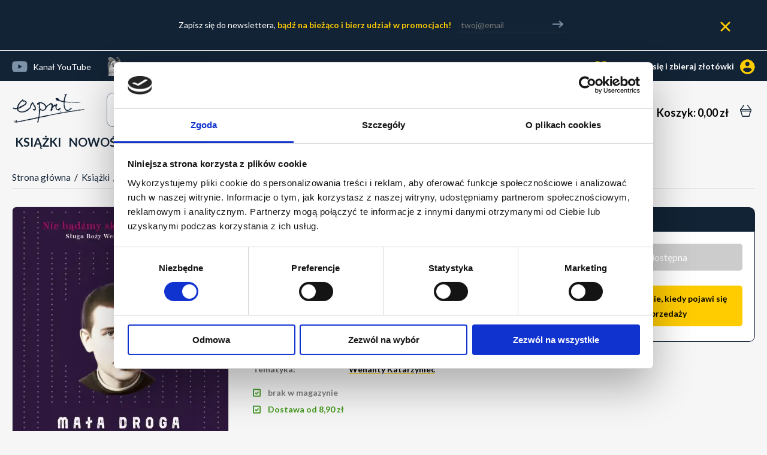

--- FILE ---
content_type: text/html; charset=utf-8
request_url: https://www.esprit.com.pl/627/mala-droga-wenantego-katarzynca.html
body_size: 11853
content:
<!DOCTYPE html>
<html xmlns="http://www.w3.org/1999/xhtml" xml:lang="pl" lang="pl" xmlns:og="http://ogp.me/ns#"
      xmlns:fb="http://www.facebook.com/2008/fbml"> 
<head>
<!-- Google tag (gtag.js) -->
<script async src="https://www.googletagmanager.com/gtag/js?id=G-0DTVLY6ZZ0"></script>
<script>
  window.dataLayer = window.dataLayer || [];
  function gtag(){dataLayer.push(arguments);}
  gtag('js', new Date());

  gtag('config', 'G-0DTVLY6ZZ0');
gtag('config', 'AW-11066339397');
</script>
<!-- Google Tag Manager -->
<script>(function(w,d,s,l,i){w[l]=w[l]||[];w[l].push({'gtm.start':
new Date().getTime(),event:'gtm.js'});var f=d.getElementsByTagName(s)[0],
j=d.createElement(s),dl=l!='dataLayer'?'&l='+l:'';j.async=true;j.src=
'https://www.googletagmanager.com/gtm.js?id='+i+dl;f.parentNode.insertBefore(j,f);
})(window,document,'script','dataLayer','GTM-TFSPBZFD');</script>
<!-- End Google Tag Manager --><base href="https://www.esprit.com.pl/"/><meta http-equiv="Content-Type" content="text/html; charset=utf-8" />
<meta name="Content-Language" content="pl" />
<meta name="viewport" content="width=device-width; initial-scale=1.0">
<script type="text/javascript" src="_j/jquery.1.11.2.js"></script>
<script type="text/javascript" src="_j/funkcje-031224.js"></script>

<link rel="stylesheet" type="text/css" href="https://www.esprit.com.pl/_c/s1-250725-min.css" media="all"/>
<link rel="canonical" href="https://www.esprit.com.pl/627/mala-droga-wenantego-katarzynca.html" />
<meta name="description" content="Mała droga Wenantego Katarzyńca" />
<meta name="keywords" content="Ludzie Kościoła Mała droga Wenantego Katarzyńca" />
<meta name="author" content="Esprit" />
<meta name="Revisit-after" content="2 Days" />
<meta name="Robots" content="index, follow" /><script id="Cookiebot" src="https://consent.cookiebot.com/uc.js" data-cbid="90c9ef8a-037e-4913-8a6d-d153a63ef892" data-blockingmode="auto" type="text/javascript"></script><script type="text/javascript">

  var _gaq = _gaq || [];
  _gaq.push(['_setAccount', 'UA-99043466-1']);
  _gaq.push(['_trackPageview']);

  (function() {
	var ga = document.createElement('script'); ga.type = 'text/javascript'; ga.async = true;
	ga.src = ('https:' == document.location.protocol ? 'https://ssl' : 'http://www') + '.google-analytics.com/ga.js';
	var s = document.getElementsByTagName('script')[0]; s.parentNode.insertBefore(ga, s);
  })();

</script>


<!-- Facebook Pixel Code -->
<script>
!function(f,b,e,v,n,t,s)
{if(f.fbq)return;n=f.fbq=function(){n.callMethod?
n.callMethod.apply(n,arguments):n.queue.push(arguments)};
if(!f._fbq)f._fbq=n;n.push=n;n.loaded=!0;n.version='2.0';
n.queue=[];t=b.createElement(e);t.async=!0;
t.src=v;s=b.getElementsByTagName(e)[0];
s.parentNode.insertBefore(t,s)}(window,document,'script',
'https://connect.facebook.net/en_US/fbevents.js');
 fbq('init', '1331483656948556'); 
fbq('track', 'PageView');



</script>
<noscript>
 <img height="1" width="1" 
src="https://www.facebook.com/tr?id=1331483656948556&ev=PageView
&noscript=1"/>
</noscript>
<!-- End Facebook Pixel Code -->

<!-- Hotjar Tracking Code for http://www.esprit.com.pl/ -->
<script>
	(function(h,o,t,j,a,r){
		h.hj=h.hj||function(){(h.hj.q=h.hj.q||[]).push(arguments)};
		h._hjSettings={hjid:711243,hjsv:6};
		a=o.getElementsByTagName('head')[0];
		r=o.createElement('script');r.async=1;
		r.src=t+h._hjSettings.hjid+j+h._hjSettings.hjsv;
		a.appendChild(r);
	})(window,document,'https://static.hotjar.com/c/hotjar-','.js?sv=');
</script>
<meta name="google-site-verification" content="2Vj9Mne9o_zzU72k3ugLG_AK97EBnx8pU8XIHaUREYw" /><meta property="og:title" content="Mała droga Wenantego Katarzyńca" /><meta property="og:description" content="Zawiera nowennę za wstawiennictwem o. Wenantego

Przeżyj rekolekcje z o. Wenantym Katarzyńcem
&amp;nbsp;
Znalezienie pracy, spłata wysokiego kredytu czy uzdrowienia to przykłady cudów, które potwierdzają niezwykłą moc wstawiennictwa o. Wenantego Katarzyńca. Najważniejsze jest jednak to, że polski Szarbel potrafi wyprosić prawdziwą przemianę serca, a jego nauka – poprowadzić do nawrócenia. Spisana po raz pierwszy jego „mała droga” jest duchowym drogowskazem dla... " /><meta property="og:image" content="https://www.esprit.com.pl/images/okladka/360/0/0/600/0/627.webp" /><title>Mała droga Wenantego Katarzyńca - Tomasz P. Terlikowski - Księgarnia Esprit</title></head><body ><!-- Google Tag Manager (noscript) -->
<noscript><iframe src="https://www.googletagmanager.com/ns.html?id=GTM-TFSPBZFD"
height="0" width="0" style="display:none;visibility:hidden"></iframe></noscript>
<!-- End Google Tag Manager (noscript) --><div class="newsletter-gora"><div class="newsletter-gora-inner">Zapisz się do newslettera, <a href="s/subskrypcja">bądź na bieżąco i bierz udział w promocjach!</a> <form><input type="text" name="mail" placeholder="twoj@email" value="" id="top-email"><div class="arrow" onclick="location.href='index.php?s=subskrypcja&email='+$('#top-email').val();"></div></form><div class="newsletter-gora-close" onclick="newsletterHide()"></div></div></div><div id="fb-root"></div><script>(function(d, s, id) {
      var js, fjs = d.getElementsByTagName(s)[0];
      if (d.getElementById(id)) return;
      js = d.createElement(s); js.id = id;
      js.src = "//connect.facebook.net/pl_PL/all.js#xfbml=1&appId=1408689642705362";
      fjs.parentNode.insertBefore(js, fjs);
    }(document, 'script', 'facebook-jssdk'));</script><div id="ng_gora000"><div class="ng_gora00"><div class="ng_gora0"><div class="ng_gora01"><a href="https://www.youtube.com/channel/UCdp7r3BGrA33COETplsiG_Q" target="blank" rel="nofollow" class="ng_gora01_yt">Kanał YouTube</a><a href="https://www.twojawalkaduchowa.pl/" class="ng_gora01_twd">Twoja Walka Duchowa</a><a href="s/klub">Katalog Dobrych Książek</a><a href="s/subskrypcja">Newsletter</a><a href="s/kontakt">Kontakt</a></div><div class="ng_gora02"><div class="gora32"><div class="gora321" onclick="if (window.screen.availWidth < 768) location.href='s/zaloguj'; else $.colorbox({href:'okno_zaloguj.php'});"><span class="gora3212">zaloguj się i zbieraj złotówki</span>  <ul id="konto_menu" class="konto_menu">
    <li><a href="s/zaloguj">zaloguj się</a></li>
    <li><a href="s/rejestracja">utwórz nowe konto</a></li>
    </ul> <img src="_c/zl-small.png" width="30" height="30" alt="zaloguj" class="gora3211" /> </div></div></div><div class="klir"></div></div></div><div class="ng_gora"><div class="ng_gora1"><div class="g4 g4-menu" onclick="showOverlay('overlay-menu'); copyMenu();"></div><a href="/"><img src="_c/esprit.png" width="123" height="53" border="0" alt="Wydawnictwo Esprit" id="logo" /><img src="images/espritm.png" width="94" height="42" border="0" alt="Wydawnictwo Esprit" id="logom"></a></div><div class="ng_gora3"><div class="gora33"><a href="s/koszyk" class="cart-button" aria-label="Koszyk: 0,00 zł"><span class="gora-big-only">Koszyk: 0,00 zł</span></a> <img src="_c/koszyk.svg" width="31" height="20" border="0" alt="koszyk"></div></div><div class="ng_gora2"><div id="fpodpowiedz" class="podpowiedz"></div><form action="index.php" name="fszukaj" id="fszukaj" class="podpowiedz"><input type="hidden" name="s" value="wyszukaj" /><input type="text" name="warunek" value="szukaj tytułów, autorów, tematów..." aria-label="wyszukaj" id="warunek" onfocus="change_values(this);" onblur="change_values(this);" autocomplete="off"></form><div id="szukajsubmit" onclick="document.fszukaj.submit();"></div><div id="fpreloader"></div><div class="fsubmit" onclick="fszsubmit();"></div><div class="podpowiadaj"></div>

	<script type="text/javascript">
		function fszsubmit() {
			document.fszukaj.submit();
		}
		</script>
	<script type="text/javascript"><!--
	var timer;
	jQuery("#fszukaj #warunek").keyup(function (e) {
		if (typeof timer != undefined) clearTimeout(timer);
		if (jQuery("#fszukaj #warunek").val().length > 0 && jQuery("#fszukaj #warunek").val() != "szukaj tytułów, autorów, tematów...") {
			$("#szukajsubmit").fadeIn("slow");
			if (jQuery("#fszukaj #warunek").val().length >= 3) {
				if (e.keyCode <= 40 && e.keyCode >= 37) {
					/*
					//38 w gore, 40 w dol
				  	if (e.keyCode == 38) {
				    	$(".ksiazka_podp.current")
				      .parent() // moves up to the li element
				      .prev() // moves to the adjacent li element
				      .find("a") // moves down to the link
				        .click(); // triggers a click on the previous link
				  	} else if (e.keyCode == 40) {
				    	$(".ksiazka_podp.current").parent().next().find("a").click();
				  	}
					*/
				} else {
					jQuery("#fpreloader").show();
					timer = window.setTimeout(function() {
						
						jQuery.ajax({
						  url: "okno_podpowiedz.php?warunek="+encodeURIComponent(jQuery("#fszukaj #warunek").val()),
						  context: document.body,
						  contentType: "application/x-www-form-urlencoded; charset=utf-8",	
						  success: function(data){	
								jQuery("#fpodpowiedz").html(data);
								jQuery("#fpodpowiedz").show();
								jQuery("#fpreloader").hide();
						  }
						});
					},500);
				}
			}
			else {
				jQuery("#fpodpowiedz").html('<div id="fpodpowiedz_wnetrze"><div class="fpodpowiedz_wpisz">wpisz więcej liter, aby uzyskać podpowiedzi</div></div>');
				jQuery("#fpodpowiedz").show();
			}
	  	}
		else {
			jQuery("#fpodpowiedz").hide();
		}
		
	}).keyup();

	jQuery(".podpowiedz").bind('mouseover', 'change',function() {
		if (jQuery("#fszukaj input").val().length > 0 && jQuery("#fszukaj #warunek").val() != "wyszukaj") jQuery("#fpodpowiedz").show();
	});

	jQuery(".podpowiedz").mouseout(function() {
		jQuery("#fpodpowiedz").hide();
	});

	//-->
	</script></div></div><div class="klir"></div><div class="ng_gora_menu" id="menu"><div class="menudzialy"><a href="/" class="homepage">Strona główna</a><a href="ksiazki" class=" ">KSIĄŻKI</a>
<a href="s/wyniki#showmenu" class="visible-xs visible-sm">KATEGORIE</a>
    <a href="s/wyniki/k/nowosci">NOWOŚCI</a>
<a href="s/wyniki/k/zapowiedzi">ZAPOWIEDZI</a>
<a href="s/wyniki/k/bestsellery">BESTSELLERY</a><a href="s/wyniki/k/promocje">PROMOCJE</a><a href="d11/e-booki" >E-BOOKI</a><a href="s/wyniki/dzial/50/audiobooki" >AUDIOBOOKI</a><a href="s/wyniki/k/dewocjonalia">DEWOCJONALIA</a><br><a href="s/kontakt" class="visible-xs visible-sm ">KONTAKT</a><div class="visible-xs visible-sm"><br><br><br><br><br><br></div><div class="klir"></div></div></div><div class="overlay" style="display:none"><div class="overlay-close" onclick="hideOverlay()"></div><div class="klir"></div><div class="overlay-content"></div></div><div class="overlay-menu" style="display:none"><div class="overlay-menu-content"></div></div>
<div class="klir"></div>
</div>

<div id="srodek"><div id="content"><div class="trail"><a href="./">Strona główna</a>&nbsp; / &nbsp;<a href="s/wyniki">Książki</a>&nbsp; / &nbsp;<a href="d17/swieci-i-ludzie-kosciola">Święci i ludzie Kościoła</a>&nbsp; / &nbsp;<a href="d122/ludzie-kosciola">Ludzie Kościoła</a>&nbsp; / &nbsp;<span>Mała droga Wenantego Katarzyńca</span></div>
	<script>
		function kartaToggle(className) {
			if ($(document).width() < 992) {
				$(className).toggle();
				if ($(className).is(":visible")) {
					$(className).siblings(".karta-naglowek").addClass("karta-naglowek-opened");
				} else {
					$(className).siblings(".karta-naglowek").removeClass("karta-naglowek-opened");
				}
			}
		}
		$(function() {
			onStart();
			// On clicking a tab
			$(".karta-tabs a").click(function(e) {
				e.preventDefault();
				// Remove active class from all tabs and add to the current tab
				$(".karta-tabs a").removeClass("tab-active");
				$(this).addClass("tab-active");

				// Show the selected content with smooth scrolling
				var selectedTab = $(this).attr("href");

				$("html, body").animate({
					scrollTop: $(selectedTab).offset().top - 100 // Adjust the offset as needed
				}, 600);

			});
			$(".karta-opis-more").click(function(e) {
				if ($(this).hasClass("karta-opis-more-opened")) {
					$(".karta-opis").removeClass("karta-opis-full");
					$(this).removeClass("karta-opis-more-opened");
					$(".karta-opis-inside").show();
					$(".karta-opis-more-button2").html("czytaj dalej");
				} else {
					$(".karta-opis").addClass("karta-opis-full");
					$(this).addClass("karta-opis-more-opened");
					$(".karta-opis-inside").hide();
					$(".karta-opis-more-button2").html("zwiń");
				}
			});
			$(".karta-normal-opis-more").click(function(e) {
				if ($(this).hasClass("karta-normal-opis-more-opened")) {
					$("#karta-opis-inner").removeClass("karta-normal-opis-full");
					$(this).removeClass("karta-normal-opis-more-opened");
					$(".karta-normal-opis-inner-inside").show();
					$(".karta-normal-opis-more-button2").html("czytaj dalej");
				} else {
					$("#karta-opis-inner").addClass("karta-normal-opis-full");
					$(this).addClass("karta-normal-opis-more-opened");
					$(".karta-normal-opis-inner-inside").hide();
					$(".karta-normal-opis-more-button2").html("zwiń");
				}
			});
		});
		$( window ).on( "resize", function() {
			onStart();
		});
		function onStart() {

			if ($(document).width() > 991) {
				leftPosition = $("#karta-menu").offset().left;
				width = $("#karta1").outerWidth() + $("#karta2").innerWidth();
				leftPositionNegative = leftPosition * -1;
				$("#karta-shortnote").css("padding-left", leftPosition).css("margin-left", leftPositionNegative).css("width", width);
				leftPositionTabs = leftPosition - 30;
				leftPositionNegativeTabs = leftPosition * -1;
				$("#karta-menu").css("padding-left", leftPositionTabs).css("margin-left", leftPositionNegativeTabs).css("width", width + 30);
				$(".karta-tabs a:first").addClass("tab-active");
				$("#karta12").after($("#karta3").detach());
				$("#karta12").after($("#karta3").detach());
				$(".zwroty").detach().appendTo("#zwroty0");
				$("#karta-cena-fixed").html("");
				$("#karta-cena-fixed").hide();
			} else {
				if ($(document).width() > 350) {
					if ($(".najnizsza").html()) {
						$(".karta-cena-fixed-najnizsza").html($(".najnizsza").html().replace("e-booka", ""));
					}
					$("#karta3").detach().appendTo("#karta-cena-mobile1");
					$(".zwroty").detach().appendTo("#karta-cena-mobile2");
					var $window = $(window);
					var div2 = $("#karta-cena-fixed");
					var div1 = $("#karta3");
					var div1_top = div1.offset().top;
					var div1_height = div1.height();
					var div1_bottom = div1_top + div1_height;
					$window.on("scroll", function() {
						var scrollTop = document.documentElement.scrollTop;
						var viewport_height = $window.height();
						var scrollTop_bottom = scrollTop + viewport_height;
						if (scrollTop_bottom > div1_top && scrollTop_bottom < div1_bottom) {
							div2.hide();
						} else {
							div2.show();
						}
					});
				} else {
					$("#karta-cena-fixed").hide();
				}
			}

		};			
	</script>
	<div id="karta-cena-fixed"></div><div id="karta"><div id="karta0"><div id="karta12"><div id="karta1"><div id="karta1w"><script>iGal = 0;</script><div class="okladka0"><div class="karta_okladka"><div class="okladka"><img src="images/okladka/360/0/0/600/0/627.webp"  alt="Mała droga Wenantego Katarzyńca" onclick="$.colorbox({href:'okno_zdjecia.php?id=627&iGal='+iGal, className:'cboxOkl' });" width="360" height="553"  /></div></div></div></div></div><div id="karta2"><div class="fblike"><div class="fb-like" data-href="http://www.esprit.com.pl/627/mala-droga-wenantego-katarzynca.html" data-layout="box_count" data-action="like" data-show-faces="true" data-share="true"></div></div><h1>Mała droga Wenantego Katarzyńca</h1><h2>Rekolekcje z polskim Szarbelem</h2><div class="autorzy"><a href="s/wyniki/autor/405/tomasz-p-terlikowski">Tomasz P. Terlikowski</a>, <a href="s/wyniki/autor/1435/wenanty-katarzyniec">Wenanty Katarzyniec</a></div><div class="karta_ck"><div class="klir"></div></div><div class="karta_cechy" ><div class="ksiazka_cecha"><span>Stron:</span><span class="cecha-right"> 184</span></div><div class="klir"></div><div class="ksiazka_cecha"><span>Data wydania:</span><span class="cecha-right"> 2018-10-31</span></div><div class="klir"></div><div class="ksiazka_cecha"><span>Oprawa:</span><span class="cecha-right"> broszurowa ze skrzydełkami</span></div><div class="klir"></div></div><div class="ksiazka_cecha"><span>Kategoria:</span><span class="cecha-right"> <a href="d17/swieci-i-ludzie-kosciola">Święci i ludzie Kościoła</a> / <a href="d122/ludzie-kosciola">Ludzie Kościoła</a></span></div><div class="klir"></div><div class="ksiazka_cecha"><span>Tematyka:</span><span class="cecha-right"><div class="seria"><a href="s/wyniki/temat/28/wenanty-katarzyniec"> Wenanty Katarzyniec</a></span></div><div class="klir"></div></span></div><div class="klir"></div><div id="karta-green"><div style="color:#808080">brak w magazynie</div><div>Dostawa od 8,90&nbsp;zł</div></div><div class="klir"><br /></div></div><div id="karta-cena-mobile"><div id="karta-cena-mobile1"></div><div id="karta-cena-mobile2"></div></div><div id="karta-menu"><div id="karta-menu-inner" class="karta-tabs"><a href="#karta-normal-description">Opis</a><a href="#karta-specyfikacje">Specyfikacje</a></div></div><span id="karta-normal-description"></span><div id="karta-normal-opis-normal"><div id="karta-opis-inner"><div class="karta-normal-opis-inner-inside"></div><p class="opis"><span style="color:#A52A2A"><span style="font-size:16px"><strong>Zawiera nowennę za wstawiennictwem o. Wenantego</strong></span></span><br />
<br />
<span style="color:#A52A2A"><span style="font-size:22px"><strong>Przeżyj rekolekcje z o. Wenantym Katarzyńcem</strong></span></span><br />
&nbsp;<br />
Znalezienie pracy, spłata wysokiego kredytu czy uzdrowienia to przykłady cudów, które potwierdzają niezwykłą moc wstawiennictwa o. Wenantego Katarzyńca. Najważniejsze jest jednak to, że polski Szarbel potrafi wyprosić prawdziwą przemianę serca, a jego nauka – poprowadzić do nawrócenia. Spisana po raz pierwszy jego „mała droga” jest duchowym drogowskazem dla wszystkich poszukujących.<br />
Sięgnij po przygotowane przez Tomasza P. Terlikowskiego wyjątkowe rozważania o. Wenantego zaczerpnięte z jego pism, listów i nauk, inspirowane bogactwem myśli wielkich świętych: Franciszka, Ignacego Loyoli, Tomasza a Kempis, Alfonsa Marii Liguoriego czy Ludwika Marii Grigniona de Montfort.<br />
&nbsp;<br />
<em>O Słudze Bożym Wenantym Katarzyńcu usłyszałam wiele lat temu od pewnej starszej pani. Od tamtej pory towarzyszy mi w życiu. Prosiłam go o wstawiennictwo w modlitwach za córkę, przyjaciółkę, znajomych i moje sprawy finansowe. Zawsze byłam wysłuchana, nigdy się nie zawiodłam. Teraz odprawiam nowennę za wstawiennictwem o. Wenantego w pewnej ważnej dla mnie intencji i jestem pewna, że zaniesie on moją prośbę do Boga.</em><br />
<strong>Jolanta Winiarska, redaktorka tygodnika „Dobry Tydzień”</strong><br />
<em>&nbsp;<br />
Wenanty Katarzyniec był jednym z tych, którzy „stworzyli” św. Maksymiliana Kolbego. Trudno o lepszą zachętę do czytania książek o tym zapomnianym Słudze Bożym. Rekolekcje z nim to piękno pobożności maryjnej, tomistycznej logiki i duch walki o to, co katolickie. Musisz go poznać!</em><br />
<strong>Krystian Kratiuk, redaktor naczelny PCh24.pl</strong><br />
&nbsp;<br />
<em>To, co dziś wydaje się ważne, za czym gonisz i o co zabiegasz, w istocie może być bezwartościowe. I odwrotnie – to, czego w pędzie dnia codziennego nie dostrzegasz, kiedyś okaże się ważne. Ojciec Wenanty w wybranych i skomentowanych przez Tomasza Terlikowskiego zapiskach mobilizuje do zatrzymania się w wirze spraw codziennych i spojrzenia na życie z perspektywy wieczności. Warto znaleźć czas na lekturę tej książki. Otwiera ona oczy i uczy mądrych wyborów. Jest znakomitą inwestycją w… przyszłość.</em><br />
<strong>Malwina Szymańska, Radio Niepokalanów</strong><br />
<br />
&nbsp;</p></div><div class="karta-normal-opis-more"><div class="karta-normal-opis-more-button"></div><div class="karta-normal-opis-more-button2">czytaj dalej</div></div></div><div class="klir"></div><div id="karta-specyfikacje"><div class="karta-naglowek" onclick="kartaToggle('#karta-specyfikacje-inner')">Specyfikacje</div><div id="karta-specyfikacje-inner" class="karta-inner"><div class="ksiazka_cecha"><span>Autor:</span><span class="cecha-right"> <a href="s/wyniki/autor/405/tomasz-p-terlikowski">Tomasz P. Terlikowski</a>, <a href="s/wyniki/autor/1435/wenanty-katarzyniec">Wenanty Katarzyniec</a></span></div><div class="klir"></div><div class="ksiazka_cecha"><span>EAN:</span><span class="cecha-right"> 9788366061484</span></div><div class="klir"></div><div class="ksiazka_cecha"><span>ISBN:</span><span class="cecha-right"> 978-83-66061-48-4</span></div><div class="klir"></div><div class="ksiazka_cecha"><span>Format:</span><span class="cecha-right"> 130x200 mm</span></div><div class="klir"></div><div class="ksiazka_cecha"><span>Stron:</span><span class="cecha-right"> 184</span></div><div class="klir"></div><div class="ksiazka_cecha"><span>Data wydania:</span><span class="cecha-right"> 2018-10-31</span></div><div class="klir"></div><div class="ksiazka_cecha"><span>Waga:</span><span class="cecha-right"> 188 g</span></div><div class="klir"></div><div class="ksiazka_cecha"><span>Oprawa:</span><span class="cecha-right"> broszurowa ze skrzydełkami</span></div><div class="klir"></div><div class="ksiazka_cecha"><span>Producent:</span><span class="cecha-right"> Wydawnictwo Esprit, ul. Władysława Siwka 27A, 31-588 Kraków, sprzedaz@esprit.com.pl</span></div><div class="klir"></div></div></div></div><div id="karta3"><div id="karta3-inside"><div class="karta_cena" ></div><div class="karta_dk"><div class="button2_pas">niedostępna</div><br /><div class="but3" onclick="powiadamiaj('627')">powiadom mnie, kiedy pojawi się w&nbsp;sprzedaży</div></div><div class="ebook_pas"></div></div></div><div class="klir"></div></div><div class="klir"></div><div id="zwroty0"><div class="zwroty" onclick="location.href='s/zwroty'">BEZPROBLEMOWY ZWROT TOWARU.  Kupuj i sprawdź spokojnie w domu. W ciągu 14 dni możesz odstąpić od umowy bez podania przyczyny. [*Nie dotyczy ebooków i innych produktów dostarczanych w formie cyfrowej]</div></div><div><div class="boxs_nagl"><h2><a href="s/wyniki/autor/405/tomasz-p-terlikowski">Tomasz P. Terlikowski &#8211; pozostałe książki</a></h2></div><div class="karta-naglowek karta-naglowek-desktop-hidden" onclick="kartaToggle('#karta-inne-inner405')">Tomasz P. Terlikowski &#8211; pozostałe książki</div><div id="karta-inne-inner405" class="karta-inne-inner karta-inner"><div class="boxs"><div class="box"><div class="boxw "><div class="ksiazka" id="ksiazka_681"><a class="ksiazka_lewa ksiazka_lewa_280"  href="681/rozaniec-z-wenantym-katarzyncem.html"><div class="ksiazka_okladka0"><div class="ksiazka_cechy"></div><div class="okladka"><img src="images/okladka/182/0/0/280/0/681.webp"  alt="Różaniec z Wenantym Katarzyńcem" width="182" height="280"  /></div></div></a><div class="ksiazka_prawa" onclick="location.href='681/rozaniec-z-wenantym-katarzyncem.html'"><div class="ksiazka_autorzy">Tomasz P. Terlikowski</div><h3><a href="681/rozaniec-z-wenantym-katarzyncem.html" title="Różaniec z Wenantym Katarzyńcem">Różaniec z Wenantym Katarzyńcem</a></h3><div class="ksiazka_cena"><div class="cena"><span class="cstrike">24,90&nbsp;zł</span><span class="cstrong">17,90&nbsp;zł</span></div></div></div><div class="ksiazka_guziki"><div onclick="sztuk = $('#koszyk_ile').val();dokoszyka('681',sztuk)" class="bkoszyk"><span >do koszyka</span></div></div><div class="klir"></div></div></div></div><div class="box"><div class="boxw "><div class="ksiazka" id="ksiazka_652"><a class="ksiazka_lewa ksiazka_lewa_280"  href="652/droga-krzyzowa-i-meka-pana-jezusa-z-wenantym-katarzyncem.html"><div class="ksiazka_okladka0"><div class="ksiazka_cechy"></div><div class="okladka"><img src="images/okladka/182/0/0/280/0/652.webp"  alt="Droga krzyżowa i Męka Pana Jezusa z Wenantym Katarzyńcem" width="182" height="270"  /></div></div></a><div class="ksiazka_prawa" onclick="location.href='652/droga-krzyzowa-i-meka-pana-jezusa-z-wenantym-katarzyncem.html'"><div class="ksiazka_autorzy">Tomasz P. Terlikowski</div><h3><a href="652/droga-krzyzowa-i-meka-pana-jezusa-z-wenantym-katarzyncem.html" title="Droga krzyżowa i Męka Pana Jezusa z Wenantym Katarzyńcem">Droga krzyżowa i Męka Pana Jezusa z Wenantym Katarzyńcem</a></h3><div class="ksiazka_cena"><div class="cena"><span class="cstrike">39,90&nbsp;zł</span><span class="cstrong">27,90&nbsp;zł</span></div></div></div><div class="ksiazka_guziki"><div onclick="sztuk = $('#koszyk_ile').val();dokoszyka('652',sztuk)" class="bkoszyk"><span >do koszyka</span></div></div><div class="klir"></div></div></div></div><div class="box"><div class="boxw "><div class="ksiazka" id="ksiazka_683"><a class="ksiazka_lewa ksiazka_lewa_280"  href="683/akita.html"><div class="ksiazka_okladka0"><div class="ksiazka_cechy"></div><div class="okladka"><img src="images/okladka/182/0/0/280/0/683.webp"  alt="Akita" width="182" height="277"  /></div></div></a><div class="ksiazka_prawa" onclick="location.href='683/akita.html'"><div class="ksiazka_autorzy">Tomasz P. Terlikowski</div><h3><a href="683/akita.html" title="Akita">Akita</a></h3><div class="ksiazka_cena"></div></div><div class="ksiazka_guziki"><div class="button2_pas">niedostępna</div></div><div class="klir"></div></div></div></div><div class="box"><div class="boxw "><div class="ksiazka" id="ksiazka_734"><a class="ksiazka_lewa ksiazka_lewa_280"  href="734/kosciol-ma-byc-przezroczysty.html"><div class="ksiazka_okladka0"><div class="ksiazka_cechy"></div><div class="okladka"><img src="images/okladka/182/0/0/280/0/734.webp"  alt="Kościół ma być przezroczysty" width="182" height="280"  /></div></div></a><div class="ksiazka_prawa" onclick="location.href='734/kosciol-ma-byc-przezroczysty.html'"><div class="ksiazka_autorzy">Ks. Tadeusz Isakowicz-Zaleski</div><h3><a href="734/kosciol-ma-byc-przezroczysty.html" title="Kościół ma być przezroczysty">Kościół ma być przezroczysty</a></h3><div class="ksiazka_cena"><div class="cena"><span class="cstrike">44,90&nbsp;zł</span><span class="cstrong">31,90&nbsp;zł</span></div></div></div><div class="ksiazka_guziki"><div onclick="sztuk = $('#koszyk_ile').val();dokoszyka('734',sztuk)" class="bkoszyk"><span >do koszyka</span></div></div><div class="klir"></div></div></div></div><div class="box"><div class="boxw "><div class="ksiazka" id="ksiazka_887"><a class="ksiazka_lewa ksiazka_lewa_280"  href="887/z-bogiem-trzeba-sie-klocic.html"><div class="ksiazka_okladka0"><div class="ksiazka_cechy"></div><div class="okladka"><img src="images/okladka/182/0/0/280/0/887.webp"  alt="Z Bogiem trzeba się kłócić" width="182" height="277"  /></div></div></a><div class="ksiazka_prawa" onclick="location.href='887/z-bogiem-trzeba-sie-klocic.html'"><div class="ksiazka_autorzy">o. Filip Buczyński OFM</div><h3><a href="887/z-bogiem-trzeba-sie-klocic.html" title="Z Bogiem trzeba się kłócić">Z Bogiem trzeba się kłócić</a></h3><div class="ksiazka_cena"><div class="cena"><span class="cstrike">42,90&nbsp;zł</span><span class="cstrong">30,90&nbsp;zł</span></div></div></div><div class="ksiazka_guziki"><div onclick="sztuk = $('#koszyk_ile').val();dokoszyka('887',sztuk)" class="bkoszyk"><span >do koszyka</span></div></div><div class="klir"></div></div></div></div><div class="box"><div class="boxw "><div class="ksiazka" id="ksiazka_3398"><a class="ksiazka_lewa ksiazka_lewa_280"  href="3398/dlaczego-kosciol-boi-sie-masonow-.html"><div class="ksiazka_okladka0"><div class="ksiazka_cechy"></div><div class="okladka"><img src="images/okladka/182/0/0/280/0/3398.webp"  alt="Dlaczego Kościół boi się masonów? " width="182" height="259"  /></div></div></a><div class="ksiazka_prawa" onclick="location.href='3398/dlaczego-kosciol-boi-sie-masonow-.html'"><div class="ksiazka_autorzy">Tomasz P. Terlikowski</div><h3><a href="3398/dlaczego-kosciol-boi-sie-masonow-.html" title="Dlaczego Kościół boi się masonów? ">Dlaczego Kościół boi się masonów? </a></h3><div class="ksiazka_cena"><div class="cena"><span class="cstrike">49,90&nbsp;zł</span><span class="cstrong">35,90&nbsp;zł</span></div></div></div><div class="ksiazka_guziki"><div onclick="sztuk = $('#koszyk_ile').val();dokoszyka('3398',sztuk)" class="bkoszyk"><span >do koszyka</span></div></div><div class="klir"></div></div></div></div></div><a href="s/wyniki/autor/405/tomasz-p-terlikowski" class="but3 klir right">zobacz wszystkie książki (26) oraz e-booki (9)</a><div class="klir"></div></div></div><div><div class="boxs_nagl"><h2><a href="s/wyniki/autor/1435/wenanty-katarzyniec">Wenanty Katarzyniec &#8211; pozostałe książki oraz e-booki</a></h2></div><div class="karta-naglowek karta-naglowek-desktop-hidden" onclick="kartaToggle('#karta-inne-inner1435')">Wenanty Katarzyniec &#8211; pozostałe książki oraz e-booki</div><div id="karta-inne-inner1435" class="karta-inne-inner karta-inner"><div class="boxs"><div class="box"><div class="boxw "><div class="ksiazka" id="ksiazka_681"><a class="ksiazka_lewa ksiazka_lewa_280"  href="681/rozaniec-z-wenantym-katarzyncem.html"><div class="ksiazka_okladka0"><div class="ksiazka_cechy"></div><div class="okladka"><img src="images/okladka/182/0/0/280/0/681.webp"  alt="Różaniec z Wenantym Katarzyńcem" width="182" height="280"  /></div></div></a><div class="ksiazka_prawa" onclick="location.href='681/rozaniec-z-wenantym-katarzyncem.html'"><div class="ksiazka_autorzy">Tomasz P. Terlikowski</div><h3><a href="681/rozaniec-z-wenantym-katarzyncem.html" title="Różaniec z Wenantym Katarzyńcem">Różaniec z Wenantym Katarzyńcem</a></h3><div class="ksiazka_cena"><div class="cena"><span class="cstrike">24,90&nbsp;zł</span><span class="cstrong">17,90&nbsp;zł</span></div></div></div><div class="ksiazka_guziki"><div onclick="sztuk = $('#koszyk_ile').val();dokoszyka('681',sztuk)" class="bkoszyk"><span >do koszyka</span></div></div><div class="klir"></div></div></div></div><div class="box"><div class="boxw "><div class="ksiazka" id="ksiazka_652"><a class="ksiazka_lewa ksiazka_lewa_280"  href="652/droga-krzyzowa-i-meka-pana-jezusa-z-wenantym-katarzyncem.html"><div class="ksiazka_okladka0"><div class="ksiazka_cechy"></div><div class="okladka"><img src="images/okladka/182/0/0/280/0/652.webp"  alt="Droga krzyżowa i Męka Pana Jezusa z Wenantym Katarzyńcem" width="182" height="270"  /></div></div></a><div class="ksiazka_prawa" onclick="location.href='652/droga-krzyzowa-i-meka-pana-jezusa-z-wenantym-katarzyncem.html'"><div class="ksiazka_autorzy">Tomasz P. Terlikowski</div><h3><a href="652/droga-krzyzowa-i-meka-pana-jezusa-z-wenantym-katarzyncem.html" title="Droga krzyżowa i Męka Pana Jezusa z Wenantym Katarzyńcem">Droga krzyżowa i Męka Pana Jezusa z Wenantym Katarzyńcem</a></h3><div class="ksiazka_cena"><div class="cena"><span class="cstrike">39,90&nbsp;zł</span><span class="cstrong">27,90&nbsp;zł</span></div></div></div><div class="ksiazka_guziki"><div onclick="sztuk = $('#koszyk_ile').val();dokoszyka('652',sztuk)" class="bkoszyk"><span >do koszyka</span></div></div><div class="klir"></div></div></div></div><div class="box"><div class="boxw "><div class="ksiazka" id="ksiazka_3357"><a class="ksiazka_lewa ksiazka_lewa_280"  href="3357/zamkniete-drzwi.html"><div class="ksiazka_okladka0"><div class="ksiazka_cechy"></div><div class="okladka"><img src="images/okladka/182/0/0/280/0/3357.webp"  alt="Zamknięte drzwi" width="173" height="280"  /></div></div></a><div class="ksiazka_prawa" onclick="location.href='3357/zamkniete-drzwi.html'"><div class="ksiazka_autorzy">Małgorzta Nawrocka </div><h3><a href="3357/zamkniete-drzwi.html" title="Zamknięte drzwi">Zamknięte drzwi</a></h3><div class="ksiazka_cena"><div class="cena"><span class="cstrong">34,90&nbsp;zł</span></div></div></div><div class="ksiazka_guziki"><div class="button2_pas">niedostępna</div></div><div class="klir"></div></div></div></div><div class="box"><div class="boxw "><div class="ksiazka" id="ksiazka_567"><a class="ksiazka_lewa ksiazka_lewa_280"  href="567/wenanty-katarzyniec.html"><div class="ksiazka_okladka0"><div class="ksiazka_cechy"></div><div class="okladka"><img src="images/okladka/182/0/0/280/0/567.webp"  alt="Wenanty Katarzyniec" width="182" height="280"  /></div></div></a><div class="ksiazka_prawa" onclick="location.href='567/wenanty-katarzyniec.html'"><div class="ksiazka_autorzy">Tomasz P. Terlikowski</div><h3><a href="567/wenanty-katarzyniec.html" title="Wenanty Katarzyniec">Wenanty Katarzyniec</a></h3><div class="ksiazka_cena"><div class="cena"><span class="cstrike">44,90&nbsp;zł</span><span class="cstrong">31,90&nbsp;zł</span></div></div></div><div class="ksiazka_guziki"><div onclick="sztuk = $('#koszyk_ile').val();dokoszyka('567',sztuk)" class="bkoszyk"><span >do koszyka</span></div></div><div class="klir"></div></div></div></div><div class="box"><div class="boxw "><div class="ksiazka" id="ksiazka_1243"><a class="ksiazka_lewa ksiazka_lewa_280"  href="1243/wenanty-katarzyniec.html"><div class="ksiazka_okladka0"><div class="ksiazka_cechy"><div class="cecha cecha-ebook">E-BOOK</div></div><div class="okladka"><img src="images/okladka/182/0/0/280/0/1243.webp"  alt="Wenanty Katarzyniec" width="182" height="280"  /></div></div></a><div class="ksiazka_prawa" onclick="location.href='1243/wenanty-katarzyniec.html'"><div class="ksiazka_autorzy">Tomasz P. Terlikowski</div><h3>[E-BOOK] <a href="1243/wenanty-katarzyniec.html" title="Wenanty Katarzyniec">Wenanty Katarzyniec</a></h3></div><div class="ksiazka_guziki"><div id="kupeb"><div class="buttoneb" onclick="ebookAddToCart('1001243')"><span class="kup-ebook">KUP E-BOOK</span><span class="ebook_cena"><span class="cstrike"><strike>25,90&nbsp;zł</strike></span> <span class="cstrong"> | 17,90&nbsp;zł</span></span></div></div></div><div class="klir"></div></div></div></div></div><div class="klir"></div></div></div><div class="boxs_nagl">Inni kupili także</div><div class="karta-naglowek karta-naglowek-desktop-hidden" onclick="kartaToggle('#karta-takze-inner')">Inni kupili także</div><div id="karta-takze-inner" class="karta-inner"><div class="boxs"><div class="box"><div class="boxw "><div class="ksiazka" id="ksiazka_567"><a class="ksiazka_lewa ksiazka_lewa_280"  href="567/wenanty-katarzyniec.html"><div class="ksiazka_okladka0"><div class="ksiazka_cechy"></div><div class="okladka"><img src="images/okladka/182/0/0/280/0/567.webp"  alt="Wenanty Katarzyniec" width="182" height="280"  /></div></div></a><div class="ksiazka_prawa" onclick="location.href='567/wenanty-katarzyniec.html'"><div class="ksiazka_autorzy">Tomasz P. Terlikowski</div><h3><a href="567/wenanty-katarzyniec.html" title="Wenanty Katarzyniec">Wenanty Katarzyniec</a></h3><div class="ksiazka_cena"><div class="cena"><span class="cstrike">44,90&nbsp;zł</span><span class="cstrong">31,90&nbsp;zł</span></div></div></div><div class="ksiazka_guziki"><div onclick="sztuk = $('#koszyk_ile').val();dokoszyka('567',sztuk)" class="bkoszyk"><span >do koszyka</span></div></div><div class="klir"></div></div></div></div><div class="box"><div class="boxw "><div class="ksiazka" id="ksiazka_652"><a class="ksiazka_lewa ksiazka_lewa_280"  href="652/droga-krzyzowa-i-meka-pana-jezusa-z-wenantym-katarzyncem.html"><div class="ksiazka_okladka0"><div class="ksiazka_cechy"></div><div class="okladka"><img src="images/okladka/182/0/0/280/0/652.webp"  alt="Droga krzyżowa i Męka Pana Jezusa z Wenantym Katarzyńcem" width="182" height="270"  /></div></div></a><div class="ksiazka_prawa" onclick="location.href='652/droga-krzyzowa-i-meka-pana-jezusa-z-wenantym-katarzyncem.html'"><div class="ksiazka_autorzy">Tomasz P. Terlikowski</div><h3><a href="652/droga-krzyzowa-i-meka-pana-jezusa-z-wenantym-katarzyncem.html" title="Droga krzyżowa i Męka Pana Jezusa z Wenantym Katarzyńcem">Droga krzyżowa i Męka Pana Jezusa z Wenantym Katarzyńcem</a></h3><div class="ksiazka_cena"><div class="cena"><span class="cstrike">39,90&nbsp;zł</span><span class="cstrong">27,90&nbsp;zł</span></div></div></div><div class="ksiazka_guziki"><div onclick="sztuk = $('#koszyk_ile').val();dokoszyka('652',sztuk)" class="bkoszyk"><span >do koszyka</span></div></div><div class="klir"></div></div></div></div><div class="box"><div class="boxw "><div class="ksiazka" id="ksiazka_681"><a class="ksiazka_lewa ksiazka_lewa_280"  href="681/rozaniec-z-wenantym-katarzyncem.html"><div class="ksiazka_okladka0"><div class="ksiazka_cechy"></div><div class="okladka"><img src="images/okladka/182/0/0/280/0/681.webp"  alt="Różaniec z Wenantym Katarzyńcem" width="182" height="280"  /></div></div></a><div class="ksiazka_prawa" onclick="location.href='681/rozaniec-z-wenantym-katarzyncem.html'"><div class="ksiazka_autorzy">Tomasz P. Terlikowski</div><h3><a href="681/rozaniec-z-wenantym-katarzyncem.html" title="Różaniec z Wenantym Katarzyńcem">Różaniec z Wenantym Katarzyńcem</a></h3><div class="ksiazka_cena"><div class="cena"><span class="cstrike">24,90&nbsp;zł</span><span class="cstrong">17,90&nbsp;zł</span></div></div></div><div class="ksiazka_guziki"><div onclick="sztuk = $('#koszyk_ile').val();dokoszyka('681',sztuk)" class="bkoszyk"><span >do koszyka</span></div></div><div class="klir"></div></div></div></div><div class="box"><div class="boxw "><div class="ksiazka" id="ksiazka_614"><a class="ksiazka_lewa ksiazka_lewa_280"  href="614/brat-elia-boza-opatrznosc-i-jej-apostol.html"><div class="ksiazka_okladka0"><div class="ksiazka_cechy"></div><div class="okladka"><img src="images/okladka/182/0/0/280/0/614.webp"  alt="Brat Elia. Boża opatrzność i jej apostoł" width="182" height="257"  /></div></div></a><div class="ksiazka_prawa" onclick="location.href='614/brat-elia-boza-opatrznosc-i-jej-apostol.html'"><div class="ksiazka_autorzy">Fiorella Turolli</div><h3><a href="614/brat-elia-boza-opatrznosc-i-jej-apostol.html" title="Brat Elia. Boża opatrzność i jej apostoł">Brat Elia. Boża opatrzność i jej apostoł</a></h3><div class="ksiazka_cena"></div></div><div class="ksiazka_guziki"><div class="button2_pas">niedostępna</div></div><div class="klir"></div></div></div></div><div class="box"><div class="boxw "><div class="ksiazka" id="ksiazka_613"><a class="ksiazka_lewa ksiazka_lewa_280"  href="613/padre-jarek-od-sw-szarbela.html"><div class="ksiazka_okladka0"><div class="ksiazka_cechy"></div><div class="okladka"><img src="images/okladka/182/0/0/280/0/613.webp"  alt="Padre Jarek od św. Szarbela" width="182" height="280"  /></div></div></a><div class="ksiazka_prawa" onclick="location.href='613/padre-jarek-od-sw-szarbela.html'"><div class="ksiazka_autorzy">ks. Jarosław Cielecki</div><h3><a href="613/padre-jarek-od-sw-szarbela.html" title="Padre Jarek od św. Szarbela">Padre Jarek od św. Szarbela</a></h3><div class="ksiazka_cena"></div></div><div class="ksiazka_guziki"><div class="button2_pas">niedostępna</div></div><div class="klir"></div></div></div></div><div class="box"><div class="boxw "><div class="ksiazka" id="ksiazka_606"><a class="ksiazka_lewa ksiazka_lewa_280"  href="606/sam-na-sam-z-jezusem.html"><div class="ksiazka_okladka0"><div class="ksiazka_cechy"></div><div class="okladka"><img src="images/okladka/182/0/0/280/0/606.webp"  alt="Sam na sam z Jezusem" width="182" height="280"  /></div></div></a><div class="ksiazka_prawa" onclick="location.href='606/sam-na-sam-z-jezusem.html'"><div class="ksiazka_autorzy">św. Gemma Galgani</div><h3><a href="606/sam-na-sam-z-jezusem.html" title="Sam na sam z Jezusem">Sam na sam z Jezusem</a></h3><div class="ksiazka_cena"></div></div><div class="ksiazka_guziki"><div class="button2_pas">niedostępna</div></div><div class="klir"></div></div></div></div></div></div><div class="boxs_nagl">Najpopularniejsze w&nbsp;kategorii <a href="d122/ludzie-kosciola">Ludzie Kościoła</a></div><div class="karta-naglowek karta-naglowek-desktop-hidden" onclick="kartaToggle('#karta-popularne-inner122')">Najpopularniejsze w&nbsp;kategorii Ludzie Kościoła</div><div id="karta-popularne-inner122" class="karta-popularne-inner karta-inner"><div class="boxs"><div class="box"><div class="boxw "><div class="ksiazka" id="ksiazka_884"><a class="ksiazka_lewa ksiazka_lewa_280"  href="884/ojciec-pio-spotkania-z-duchowa-corka-z-pietrelciny.html"><div class="ksiazka_okladka0"><div class="ksiazka_cechy"><div class="cecha promocja">PROMOCJA</div><div class="cecha bestseller">BESTSELLER</div></div><div class="okladka"><img src="images/okladka/182/0/0/280/0/884.webp"  alt="Ojciec Pio. Spotkania z duchową córką z Pietrelciny" width="182" height="277"  /></div></div></a><div class="ksiazka_prawa" onclick="location.href='884/ojciec-pio-spotkania-z-duchowa-corka-z-pietrelciny.html'"><div class="ksiazka_autorzy">Graziella DeNunzio Mandato</div><h3><a href="884/ojciec-pio-spotkania-z-duchowa-corka-z-pietrelciny.html" title="Ojciec Pio. Spotkania z duchową córką z Pietrelciny">Ojciec Pio. Spotkania z duchową córką z Pietrelciny</a></h3><div class="ksiazka_cena"><div class="cena"><span class="cstrike">34,90&nbsp;zł</span><span class="cstrong">4,90&nbsp;zł</span></div></div></div><div class="ksiazka_guziki"><div onclick="sztuk = $('#koszyk_ile').val();dokoszyka('884',sztuk)" class="bkoszyk"><span >do koszyka</span></div></div><div class="klir"></div></div></div></div><div class="box"><div class="boxw "><div class="ksiazka" id="ksiazka_1024"><a class="ksiazka_lewa ksiazka_lewa_280"  href="1024/maria-teresa-carloni-mistyczka-w-sluzbie-przesladowanych-chrzescijan.html"><div class="ksiazka_okladka0"><div class="ksiazka_cechy"><div class="cecha promocja">PROMOCJA</div><div class="cecha bestseller">BESTSELLER</div></div><div class="okladka"><img src="images/okladka/182/0/0/280/0/1024.webp"  alt="Maria Teresa Carloni: Mistyczka w służbie prześladowanych chrześcijan" width="182" height="256"  /></div></div></a><div class="ksiazka_prawa" onclick="location.href='1024/maria-teresa-carloni-mistyczka-w-sluzbie-przesladowanych-chrzescijan.html'"><div class="ksiazka_autorzy">Didier Rance</div><h3><a href="1024/maria-teresa-carloni-mistyczka-w-sluzbie-przesladowanych-chrzescijan.html" title="Maria Teresa Carloni: Mistyczka w służbie prześladowanych chrześcijan">Maria Teresa Carloni: Mistyczka w służbie prześladowanych chrześcijan</a></h3><div class="ksiazka_cena"><div class="cena"><span class="cstrike">39,90&nbsp;zł</span><span class="cstrong">4,90&nbsp;zł</span></div></div></div><div class="ksiazka_guziki"><div onclick="sztuk = $('#koszyk_ile').val();dokoszyka('1024',sztuk)" class="bkoszyk"><span >do koszyka</span></div></div><div class="klir"></div></div></div></div><div class="box"><div class="boxw "><div class="ksiazka" id="ksiazka_1501"><a class="ksiazka_lewa ksiazka_lewa_280"  href="1501/pell-kontra-swiat.html"><div class="ksiazka_okladka0"><div class="ksiazka_cechy"><div class="cecha promocja">PROMOCJA</div><div class="cecha bestseller">BESTSELLER</div></div><div class="okladka"><img src="images/okladka/182/0/0/280/0/1501.webp"  alt="Pell kontra świat" width="182" height="278"  /></div></div></a><div class="ksiazka_prawa" onclick="location.href='1501/pell-kontra-swiat.html'"><div class="ksiazka_autorzy">ks. Robert A. Sirico</div><h3><a href="1501/pell-kontra-swiat.html" title="Pell kontra świat">Pell kontra świat</a></h3><div class="ksiazka_cena"><div class="cena"><span class="cstrike">34,90&nbsp;zł</span><span class="cstrong">9,90&nbsp;zł</span></div></div></div><div class="ksiazka_guziki"><div onclick="sztuk = $('#koszyk_ile').val();dokoszyka('1501',sztuk)" class="bkoszyk"><span >do koszyka</span></div></div><div class="klir"></div></div></div></div><div class="box"><div class="boxw "><div class="ksiazka" id="ksiazka_489"><a class="ksiazka_lewa ksiazka_lewa_280"  href="489/jezu-ty-sie-tym-zajmij-o-dolindo-zycie-i-cuda.html"><div class="ksiazka_okladka0"><div class="ksiazka_cechy"></div><div class="okladka"><img src="images/okladka/182/0/0/280/0/489.webp"  alt="Jezu Ty się tym zajmij! O. Dolindo. Życie i cuda" width="182" height="259"  /></div></div></a><div class="ksiazka_prawa" onclick="location.href='489/jezu-ty-sie-tym-zajmij-o-dolindo-zycie-i-cuda.html'"><div class="ksiazka_autorzy">Joanna Bątkiewicz-Brożek</div><h3><a href="489/jezu-ty-sie-tym-zajmij-o-dolindo-zycie-i-cuda.html" title="Jezu Ty się tym zajmij! O. Dolindo. Życie i cuda">Jezu Ty się tym zajmij! O. Dolindo. Życie i cuda</a></h3><div class="ksiazka_cena"><div class="cena"><span class="cstrike">49,90&nbsp;zł</span><span class="cstrong">34,90&nbsp;zł</span></div></div></div><div class="ksiazka_guziki"><div onclick="sztuk = $('#koszyk_ile').val();dokoszyka('489',sztuk)" class="bkoszyk"><span >do koszyka</span></div></div><div class="klir"></div></div></div></div><div class="box"><div class="boxw "><div class="ksiazka" id="ksiazka_825"><a class="ksiazka_lewa ksiazka_lewa_280"  href="825/moja-misja-trwa-o-dolindo-ruotolo.html"><div class="ksiazka_okladka0"><div class="ksiazka_cechy"></div><div class="okladka"><img src="images/okladka/182/0/0/280/0/825.webp"  alt="Moja misja trwa. O. Dolindo Ruotolo" width="182" height="257"  /></div></div></a><div class="ksiazka_prawa" onclick="location.href='825/moja-misja-trwa-o-dolindo-ruotolo.html'"><div class="ksiazka_autorzy">Joanna Bątkiewicz-Brożek</div><h3><a href="825/moja-misja-trwa-o-dolindo-ruotolo.html" title="Moja misja trwa. O. Dolindo Ruotolo">Moja misja trwa. O. Dolindo Ruotolo</a></h3><div class="ksiazka_cena"><div class="cena"><span class="cstrike">59,90&nbsp;zł</span><span class="cstrong">41,90&nbsp;zł</span></div></div></div><div class="ksiazka_guziki"><div onclick="sztuk = $('#koszyk_ile').val();dokoszyka('825',sztuk)" class="bkoszyk"><span >do koszyka</span></div></div><div class="klir"></div></div></div></div><div class="box"><div class="boxw "><div class="ksiazka" id="ksiazka_910"><a class="ksiazka_lewa ksiazka_lewa_280"  href="910/pakiet-2-ksiazek-jezu--ty-sie-tym-zajmij--moja-misja-trwa.html"><div class="ksiazka_okladka0"><div class="ksiazka_cechy"></div><div class="okladka"><img src="images/okladka/182/0/0/280/0/910.webp"  alt="Pakiet 2 książek Jezu, Ty się tym zajmij! + Moja misja trwa" width="182" height="243"  /></div></div></a><div class="ksiazka_prawa" onclick="location.href='910/pakiet-2-ksiazek-jezu--ty-sie-tym-zajmij--moja-misja-trwa.html'"><div class="ksiazka_autorzy">Joanna Bątkiewicz-Brożek</div><h3><a href="910/pakiet-2-ksiazek-jezu--ty-sie-tym-zajmij--moja-misja-trwa.html" title="Pakiet 2 książek Jezu, Ty się tym zajmij! + Moja misja trwa">Pakiet 2 książek Jezu, Ty się tym zajmij! + Moja misja trwa</a></h3><div class="ksiazka_cena"><div class="cena"><span class="cstrike">109,80&nbsp;zł</span><span class="cstrong">71,37&nbsp;zł</span></div></div></div><div class="ksiazka_guziki"><div onclick="sztuk = $('#koszyk_ile').val();dokoszyka('910',sztuk)" class="bkoszyk"><span >do koszyka</span></div></div><div class="klir"></div></div></div></div></div></div><div class="boxs_nagl">Mogą zainteresować Cię także inne pozycje o tematyce <a href="s/wyniki/temat/28/wenanty-katarzyniec">Wenanty Katarzyniec</a></div><div class="karta-naglowek karta-naglowek-desktop-hidden" onclick="kartaToggle('#karta-popularne-inner-t28')">Inne pozycje o tematyce Wenanty Katarzyniec</div><div id="karta-popularne-inner-t28" class="karta-popularne-inner karta-inner"><div class="boxs"><div class="box"><div class="boxw "><div class="ksiazka" id="ksiazka_681"><a class="ksiazka_lewa ksiazka_lewa_280"  href="681/rozaniec-z-wenantym-katarzyncem.html"><div class="ksiazka_okladka0"><div class="ksiazka_cechy"></div><div class="okladka"><img src="images/okladka/182/0/0/280/0/681.webp"  alt="Różaniec z Wenantym Katarzyńcem" width="182" height="280"  /></div></div></a><div class="ksiazka_prawa" onclick="location.href='681/rozaniec-z-wenantym-katarzyncem.html'"><div class="ksiazka_autorzy">Tomasz P. Terlikowski</div><h3><a href="681/rozaniec-z-wenantym-katarzyncem.html" title="Różaniec z Wenantym Katarzyńcem">Różaniec z Wenantym Katarzyńcem</a></h3><div class="ksiazka_cena"><div class="cena"><span class="cstrike">24,90&nbsp;zł</span><span class="cstrong">17,90&nbsp;zł</span></div></div></div><div class="ksiazka_guziki"><div onclick="sztuk = $('#koszyk_ile').val();dokoszyka('681',sztuk)" class="bkoszyk"><span >do koszyka</span></div></div><div class="klir"></div></div></div></div><div class="box"><div class="boxw "><div class="ksiazka" id="ksiazka_652"><a class="ksiazka_lewa ksiazka_lewa_280"  href="652/droga-krzyzowa-i-meka-pana-jezusa-z-wenantym-katarzyncem.html"><div class="ksiazka_okladka0"><div class="ksiazka_cechy"></div><div class="okladka"><img src="images/okladka/182/0/0/280/0/652.webp"  alt="Droga krzyżowa i Męka Pana Jezusa z Wenantym Katarzyńcem" width="182" height="270"  /></div></div></a><div class="ksiazka_prawa" onclick="location.href='652/droga-krzyzowa-i-meka-pana-jezusa-z-wenantym-katarzyncem.html'"><div class="ksiazka_autorzy">Tomasz P. Terlikowski</div><h3><a href="652/droga-krzyzowa-i-meka-pana-jezusa-z-wenantym-katarzyncem.html" title="Droga krzyżowa i Męka Pana Jezusa z Wenantym Katarzyńcem">Droga krzyżowa i Męka Pana Jezusa z Wenantym Katarzyńcem</a></h3><div class="ksiazka_cena"><div class="cena"><span class="cstrike">39,90&nbsp;zł</span><span class="cstrong">27,90&nbsp;zł</span></div></div></div><div class="ksiazka_guziki"><div onclick="sztuk = $('#koszyk_ile').val();dokoszyka('652',sztuk)" class="bkoszyk"><span >do koszyka</span></div></div><div class="klir"></div></div></div></div><div class="box"><div class="boxw "><div class="ksiazka" id="ksiazka_567"><a class="ksiazka_lewa ksiazka_lewa_280"  href="567/wenanty-katarzyniec.html"><div class="ksiazka_okladka0"><div class="ksiazka_cechy"></div><div class="okladka"><img src="images/okladka/182/0/0/280/0/567.webp"  alt="Wenanty Katarzyniec" width="182" height="280"  /></div></div></a><div class="ksiazka_prawa" onclick="location.href='567/wenanty-katarzyniec.html'"><div class="ksiazka_autorzy">Tomasz P. Terlikowski</div><h3><a href="567/wenanty-katarzyniec.html" title="Wenanty Katarzyniec">Wenanty Katarzyniec</a></h3><div class="ksiazka_cena"><div class="cena"><span class="cstrike">44,90&nbsp;zł</span><span class="cstrong">31,90&nbsp;zł</span></div></div></div><div class="ksiazka_guziki"><div onclick="sztuk = $('#koszyk_ile').val();dokoszyka('567',sztuk)" class="bkoszyk"><span >do koszyka</span></div></div><div class="klir"></div></div></div></div></div></div>    <script>
    gtag("event", "view_item", {
        items: [
          {
            item_id: "627",
            item_name: "Mała droga Wenantego Katarzyńca",
            price: 0.00,
        }, ]
    });
    </script>
    <script type="application/ld+json">{
"@context": "http://schema.org/",
"@type": "Product",
"name": "Mała droga Wenantego Katarzyńca",
"category": "Ludzie Kościoła",
"image":
"https://www.esprit.com.pl/images/okladka/1000/0/0/0/0/627.jpg",
"sku": "978-83-66061-48-4",
"gtin13": "9788366061484",

"brand": {
"@type": "Brand",
"name": "Wydawnictwo Esprit"
},
"offers": {
"@type": "Offer",
"name": "Mała droga Wenantego Katarzyńca",
"price": 0.00,
"url":
"https://www.esprit.com.pl/627/mala-droga-wenantego-katarzynca.html",
"priceCurrency": "PLN",
"image": [
"https://www.esprit.com.pl/images/okladka/1000/0/0/0/0/627.jpg"
],
"sku": "978-83-66061-48-4",
"gtin13": "9788366061484",
"itemCondition": "NewCondition",
"availability": "",
"seller": {
"@type": "Organization",
"name": "Esprit"
}
}
}
</script></div></div><div class="klir"></div></div><div class="klir"></div></div><div id="dol0"><div id="dol-opinie" onclick="location.href='s/opinie'"><div id="dol-opinie2"><div class="dol-opinie2x">Średnia ocena procesu zamówienia: 4,87 / 5  </div><div class="dol-opinie22"><div style="background:url('_c/star_bkg.png') -3.25px 0px no-repeat; width:125px; height:25px; overflow:hidden; float:left;"><img src="_c/star3.png" width="25" height="25" alt="1 gwiazdka"><img src="_c/star3.png" width="25" height="25" alt="2 gwiazdki"><img src="_c/star3.png" width="25" height="25" alt="3 gwiazdki"><img src="_c/star3.png" width="25" height="25" alt="4 gwiazdki"><img src="_c/star3.png" width="25" height="25" alt="5 gwiazdek">
			</div> </div><div class="dol-opinie2x">Przeczytaj opinie naszych Klientów <span>&raquo;</span></div><div class="klir"></div></div></div><div id="dol"><div id="dol-menu">
    <a href="s/regulamin">Regulamin księgarni</a>
    <a href="s/prywatnosc">Polityka prywatności</a>
    <a href="s/przesylki">Ceny przesyłek</a>
    <a href="s/subskrypcja">Newsletter</a>
    <a href="s/katalogi">Katalogi</a>
	<a href="s/punkty_sprzedazy">Księgarnie</a>
	<a href="s/zwroty">Zwroty</a>
    <a href="s/kontakt">Kontakt</a>
    </div><div id="dol1"><div id="dol1w"><img src="_c/dol_logo.png" width="135" height="96" border="0" alt="esprit" /></div></div><div id="dol2"><div id="dol2w"><strong>Esprit Detal</strong><br />
ul. W. Siwka 27A<br />
31-588 Kraków<br />
<br />
&nbsp;</div></div><div id="dol3"><div id="dol3w">Logistyka:<br /><img src="_c/przesylki-dol.png" width="354" height="51" alt="esprit wysyłki" /></div></div><div id="dol4"><div id="dol4w">Płatności:<br /><img src="_c/przelewy-dol.png" width="98" height="44" alt="esprit płatności /"></div></div><div id="dol5"><div id="dol5w">Infolinia:<br /><strong>tel. 12 264 37 09<br />
tel. 12 395 70 72<br />
tel. 12&nbsp;267 05 69<br />
tel. 12 262 35 51</strong><br />
&nbsp;</div></div><div id="dol6"><div id="dol6w"><a href="https://www.youtube.com/channel/UCdp7r3BGrA33COETplsiG_Q" target="blank" rel="nofollow"><img src="_c/dol_youtube.png" width="95" height="30" alt="youtube" /></a></div></div><script type="text/javascript">
var oldpos = 0;
var boxarr = new Array();
var boxwiersz = 0;
var boxkol = 0;
var maxheight = new Array();

function przeliczwiersz (y) {
	$(".boxs > .box > .boxw").each(function () {
		var position = $(this).position();
		if (position.top == y) {
			if (maxheight[y] === undefined) maxheight[y] = 0;
			if ($(this).height() > maxheight[y]) {
				maxheight[y] = $(this).height();
			}
			$(this).height(maxheight[y]);
            console.log(maxheight[y]);
			$(".boxs > .box > .boxw .ksiazka_maska").hide();
		}
	});
}

function przeliczwiersze () {

	$(".boxs > .box > .boxw").each(function () {
		kph = $(this).find(".ksiazka_prawa").height();
        kph = kph + 30;
        ow = $(this).find(".okladka").width();
        $(this).css("padding-bottom",kph);
        $(this).find(".ksiazka_prawa").css("position","absolute");
        $(this).find(".ksiazka_prawa").css("bottom",65);
        $(this).find(".ksiazka_prawa").css("width",ow);
        $(this).find(".ksiazka_guziki").css("width",ow);
	})
}


$( window ).load(function() {
//	przeliczwiersze ();
});

$( window ).resize(function() {
//    przeliczwiersze ();
});

$(document).ready(function() {
//	przeliczwiersze ();

});

 
</script>		<!-- Google Code for KsiÄ™garnia Conversion Page -->
		<script type="text/javascript">
		/* <![CDATA[ */
		var google_conversion_id = 1017404944;
		var google_conversion_language = "en";
		var google_conversion_format = "2";
		var google_conversion_color = "ffffff";
		var google_conversion_label = "EEkwCJDz0gEQkLyR5QM";
		var google_conversion_value = 0;
		/* ]]> */
		</script>
		<script type="text/javascript" src="https://www.googleadservices.com/pagead/conversion.js"></script>
		<noscript>
		<div style="display:inline;"><img height="1" width="1" style="border-style:none;" alt="" src="https://www.googleadservices.com/pagead/conversion/1017404944/?label=EEkwCJDz0gEQkLyR5QM&amp;guid=ON&amp;script=0"/></div>
		</noscript>	<script type="application/ld+json">
{
  "@context": "https://schema.org",
  "@type": "Organization",
  "name": "Wydawnictwo Esprit",
  "url": "https://www.esprit.com.pl/",
  "logo": "https://www.esprit.com.pl/_c/esprit.png",
"address": {
"@type": "PostalAddress",
"postalCode": "31-588",
"streetAddress": "ul. W. Siwka 27A",
"addressLocality": "Kraków",
"addressCountry": "PL"
}
}
</script><script type="application/ld+json">
		{
		"@context": "http://schema.org",
		"@type": "BreadcrumbList",
		"itemListElement": [
		{
			"@type": "ListItem",
			"position": 1,
			"name": "Strona główna",
			"item": "https://www.esprit.com.pl/"
		},
			{
				"@type": "ListItem",
				"position": 2,
				"name": "Książki",
				"item": "https://www.esprit.com.pl/s/wyniki"
			},
			{
				"@type": "ListItem",
				"position": 3,
				"name": "Święci i ludzie Kościoła",
				"item": "https://www.esprit.com.pl/d17/swieci-i-ludzie-kosciola"
			},
			{
				"@type": "ListItem",
				"position": 4,
				"name": "Ludzie Kościoła",
				"item": "https://www.esprit.com.pl/d122/ludzie-kosciola"
			},
			{
				"@type": "ListItem",
				"position": 5,
				"name": "Mała droga Wenantego Katarzyńca",
				"item": "https://www.esprit.com.pl/627/mala-droga-wenantego-katarzynca.html"
			}]
		}
		</script>
		<div class="klir"></div></div></div></body></html>

--- FILE ---
content_type: application/x-javascript
request_url: https://consentcdn.cookiebot.com/consentconfig/90c9ef8a-037e-4913-8a6d-d153a63ef892/esprit.com.pl/configuration.js
body_size: 3519
content:
CookieConsent.configuration.tags.push({id:193875923,type:"script",tagID:"",innerHash:"",outerHash:"",tagHash:"7055000289786",url:"https://consent.cookiebot.com/uc.js",resolvedUrl:"https://consent.cookiebot.com/uc.js",cat:[1,5]});CookieConsent.configuration.tags.push({id:193875924,type:"script",tagID:"",innerHash:"",outerHash:"",tagHash:"14943232138191",url:"https://www.googletagmanager.com/gtag/js?id=G-0DTVLY6ZZ0",resolvedUrl:"https://www.googletagmanager.com/gtag/js?id=G-0DTVLY6ZZ0",cat:[3,4]});CookieConsent.configuration.tags.push({id:193875927,type:"script",tagID:"",innerHash:"",outerHash:"",tagHash:"1607425670127",url:"",resolvedUrl:"",cat:[3]});CookieConsent.configuration.tags.push({id:193875928,type:"script",tagID:"",innerHash:"",outerHash:"",tagHash:"3936490587703",url:"",resolvedUrl:"",cat:[3,4]});CookieConsent.configuration.tags.push({id:193875929,type:"script",tagID:"",innerHash:"",outerHash:"",tagHash:"9239377626636",url:"",resolvedUrl:"",cat:[4]});CookieConsent.configuration.tags.push({id:193875931,type:"script",tagID:"",innerHash:"",outerHash:"",tagHash:"9011065273566",url:"",resolvedUrl:"",cat:[4,5]});CookieConsent.configuration.tags.push({id:193875932,type:"iframe",tagID:"",innerHash:"",outerHash:"",tagHash:"2985807376272",url:"https://heyzine.com/flip-book/65133bb6d9.html",resolvedUrl:"https://heyzine.com/flip-book/65133bb6d9.html",cat:[5]});CookieConsent.configuration.tags.push({id:193875933,type:"iframe",tagID:"",innerHash:"",outerHash:"",tagHash:"495083112301",url:"https://w.soundcloud.com/player/?url=https%3A//api.soundcloud.com/tracks/1083678769&color=ff5500",resolvedUrl:"https://w.soundcloud.com/player/?url=https%3A//api.soundcloud.com/tracks/1083678769&color=ff5500",cat:[1,3]});CookieConsent.configuration.tags.push({id:193875934,type:"iframe",tagID:"",innerHash:"",outerHash:"",tagHash:"2217290530616",url:"https://www.youtube.com/embed/z66f4tpExy0",resolvedUrl:"https://www.youtube.com/embed/z66f4tpExy0",cat:[4]});CookieConsent.configuration.tags.push({id:193875935,type:"iframe",tagID:"",innerHash:"",outerHash:"",tagHash:"12157149735990",url:"https://heyzine.com/flip-book/88802ad35f.html",resolvedUrl:"https://heyzine.com/flip-book/88802ad35f.html",cat:[5]});CookieConsent.configuration.tags.push({id:193875936,type:"iframe",tagID:"",innerHash:"",outerHash:"",tagHash:"348267526968",url:"https://heyzine.com/flip-book/5fcd0bd5ec.html",resolvedUrl:"https://heyzine.com/flip-book/5fcd0bd5ec.html",cat:[5]});CookieConsent.configuration.tags.push({id:193875939,type:"iframe",tagID:"",innerHash:"",outerHash:"",tagHash:"10355489313300",url:"https://heyzine.com/flip-book/6420f97f1b.html",resolvedUrl:"https://heyzine.com/flip-book/6420f97f1b.html",cat:[5]});CookieConsent.configuration.tags.push({id:193875940,type:"iframe",tagID:"",innerHash:"",outerHash:"",tagHash:"2504601768228",url:"https://heyzine.com/flip-book/d9d21153cc.html",resolvedUrl:"https://heyzine.com/flip-book/d9d21153cc.html",cat:[5]});CookieConsent.configuration.tags.push({id:193875941,type:"iframe",tagID:"",innerHash:"",outerHash:"",tagHash:"15928019711622",url:"https://heyzine.com/flip-book/2c95356d06.html",resolvedUrl:"https://heyzine.com/flip-book/2c95356d06.html",cat:[5]});CookieConsent.configuration.tags.push({id:193875942,type:"iframe",tagID:"",innerHash:"",outerHash:"",tagHash:"17258050012627",url:"https://heyzine.com/flip-book/56e585d41e.html",resolvedUrl:"https://heyzine.com/flip-book/56e585d41e.html",cat:[5]});CookieConsent.configuration.tags.push({id:193875943,type:"iframe",tagID:"",innerHash:"",outerHash:"",tagHash:"2789242772330",url:"https://heyzine.com/flip-book/93f88f8504.html",resolvedUrl:"https://heyzine.com/flip-book/93f88f8504.html",cat:[5]});CookieConsent.configuration.tags.push({id:193875944,type:"iframe",tagID:"",innerHash:"",outerHash:"",tagHash:"11755072544358",url:"https://heyzine.com/flip-book/b66bb45e09.html",resolvedUrl:"https://heyzine.com/flip-book/b66bb45e09.html",cat:[5]});CookieConsent.configuration.tags.push({id:193875945,type:"iframe",tagID:"",innerHash:"",outerHash:"",tagHash:"12157173314389",url:"https://heyzine.com/flip-book/60a4656802.html",resolvedUrl:"https://heyzine.com/flip-book/60a4656802.html",cat:[5]});CookieConsent.configuration.tags.push({id:193875946,type:"iframe",tagID:"",innerHash:"",outerHash:"",tagHash:"14681700602565",url:"https://heyzine.com/flip-book/b1548c27bb.html",resolvedUrl:"https://heyzine.com/flip-book/b1548c27bb.html",cat:[5]});CookieConsent.configuration.tags.push({id:193875947,type:"iframe",tagID:"",innerHash:"",outerHash:"",tagHash:"1677732555772",url:"https://heyzine.com/flip-book/ce544757f5.html",resolvedUrl:"https://heyzine.com/flip-book/ce544757f5.html",cat:[5]});CookieConsent.configuration.tags.push({id:193875948,type:"iframe",tagID:"",innerHash:"",outerHash:"",tagHash:"10516770493663",url:"https://heyzine.com/flip-book/86ab8ae6e4.html",resolvedUrl:"https://heyzine.com/flip-book/86ab8ae6e4.html",cat:[5]});CookieConsent.configuration.tags.push({id:193875949,type:"iframe",tagID:"",innerHash:"",outerHash:"",tagHash:"11842241236855",url:"https://heyzine.com/flip-book/6bb78b0d0a.html",resolvedUrl:"https://heyzine.com/flip-book/6bb78b0d0a.html",cat:[5]});CookieConsent.configuration.tags.push({id:193875950,type:"iframe",tagID:"",innerHash:"",outerHash:"",tagHash:"2630976772665",url:"https://heyzine.com/flip-book/be386d3683.html",resolvedUrl:"https://heyzine.com/flip-book/be386d3683.html",cat:[5]});CookieConsent.configuration.tags.push({id:193875951,type:"iframe",tagID:"",innerHash:"",outerHash:"",tagHash:"14678299886068",url:"https://heyzine.com/flip-book/df30e31ef8.html",resolvedUrl:"https://heyzine.com/flip-book/df30e31ef8.html",cat:[5]});CookieConsent.configuration.tags.push({id:193875952,type:"iframe",tagID:"",innerHash:"",outerHash:"",tagHash:"7907790945647",url:"https://heyzine.com/flip-book/e06ba4fef7.html",resolvedUrl:"https://heyzine.com/flip-book/e06ba4fef7.html",cat:[5]});CookieConsent.configuration.tags.push({id:193875953,type:"iframe",tagID:"",innerHash:"",outerHash:"",tagHash:"15104478314961",url:"https://heyzine.com/flip-book/baa9ea3466.html",resolvedUrl:"https://heyzine.com/flip-book/baa9ea3466.html",cat:[5]});CookieConsent.configuration.tags.push({id:193875954,type:"iframe",tagID:"",innerHash:"",outerHash:"",tagHash:"12164891694659",url:"https://heyzine.com/flip-book/52faa392f5.html",resolvedUrl:"https://heyzine.com/flip-book/52faa392f5.html",cat:[5]});CookieConsent.configuration.tags.push({id:193875955,type:"iframe",tagID:"",innerHash:"",outerHash:"",tagHash:"15392351608504",url:"https://heyzine.com/flip-book/456e03baab.html",resolvedUrl:"https://heyzine.com/flip-book/456e03baab.html",cat:[5]});CookieConsent.configuration.tags.push({id:193875956,type:"iframe",tagID:"",innerHash:"",outerHash:"",tagHash:"6244362414672",url:"https://heyzine.com/flip-book/ae43c28cd4.html",resolvedUrl:"https://heyzine.com/flip-book/ae43c28cd4.html",cat:[5]});CookieConsent.configuration.tags.push({id:193875957,type:"iframe",tagID:"",innerHash:"",outerHash:"",tagHash:"9494333863509",url:"https://heyzine.com/flip-book/30e8f07fda.html",resolvedUrl:"https://heyzine.com/flip-book/30e8f07fda.html",cat:[5]});CookieConsent.configuration.tags.push({id:193875958,type:"iframe",tagID:"",innerHash:"",outerHash:"",tagHash:"8715426895187",url:"https://heyzine.com/flip-book/a9210ce315.html",resolvedUrl:"https://heyzine.com/flip-book/a9210ce315.html",cat:[5]});CookieConsent.configuration.tags.push({id:193875959,type:"iframe",tagID:"",innerHash:"",outerHash:"",tagHash:"1484211803186",url:"https://heyzine.com/flip-book/af9944e548.html",resolvedUrl:"https://heyzine.com/flip-book/af9944e548.html",cat:[5]});CookieConsent.configuration.tags.push({id:193875960,type:"iframe",tagID:"",innerHash:"",outerHash:"",tagHash:"17039727855060",url:"https://heyzine.com/flip-book/bb05ddc319.html",resolvedUrl:"https://heyzine.com/flip-book/bb05ddc319.html",cat:[5]});CookieConsent.configuration.tags.push({id:193875961,type:"iframe",tagID:"",innerHash:"",outerHash:"",tagHash:"5647566378179",url:"https://heyzine.com/flip-book/ffd8ba631a.html",resolvedUrl:"https://heyzine.com/flip-book/ffd8ba631a.html",cat:[5]});CookieConsent.configuration.tags.push({id:193875964,type:"iframe",tagID:"",innerHash:"",outerHash:"",tagHash:"6000447514285",url:"https://heyzine.com/flip-book/066032e4b6.html",resolvedUrl:"https://heyzine.com/flip-book/066032e4b6.html",cat:[5]});CookieConsent.configuration.tags.push({id:193875965,type:"iframe",tagID:"",innerHash:"",outerHash:"",tagHash:"14190520407290",url:"https://heyzine.com/flip-book/be2b984b6e.html",resolvedUrl:"https://heyzine.com/flip-book/be2b984b6e.html",cat:[5]});CookieConsent.configuration.tags.push({id:193875966,type:"script",tagID:"",innerHash:"",outerHash:"",tagHash:"16690556714458",url:"https://geowidget.easypack24.net/css/easypack.css",resolvedUrl:"https://geowidget.easypack24.net/css/easypack.css",cat:[1]});CookieConsent.configuration.tags.push({id:193875969,type:"iframe",tagID:"",innerHash:"",outerHash:"",tagHash:"4175541636367",url:"https://heyzine.com/flip-book/b946ad4b48.html",resolvedUrl:"https://heyzine.com/flip-book/b946ad4b48.html",cat:[5]});CookieConsent.configuration.tags.push({id:193875970,type:"iframe",tagID:"",innerHash:"",outerHash:"",tagHash:"7141559775559",url:"https://heyzine.com/flip-book/0a1c91ab60.html",resolvedUrl:"https://heyzine.com/flip-book/0a1c91ab60.html",cat:[5]});CookieConsent.configuration.tags.push({id:193875971,type:"iframe",tagID:"",innerHash:"",outerHash:"",tagHash:"14520290818747",url:"https://heyzine.com/flip-book/81f956b3e3.html",resolvedUrl:"https://heyzine.com/flip-book/81f956b3e3.html",cat:[5]});CookieConsent.configuration.tags.push({id:193875972,type:"iframe",tagID:"",innerHash:"",outerHash:"",tagHash:"11122971956259",url:"https://heyzine.com/flip-book/540cd42291.html",resolvedUrl:"https://heyzine.com/flip-book/540cd42291.html",cat:[5]});CookieConsent.configuration.tags.push({id:193875973,type:"iframe",tagID:"",innerHash:"",outerHash:"",tagHash:"262246778223",url:"https://heyzine.com/flip-book/d5d4355d2b.html",resolvedUrl:"https://heyzine.com/flip-book/d5d4355d2b.html",cat:[5]});CookieConsent.configuration.tags.push({id:193875974,type:"iframe",tagID:"",innerHash:"",outerHash:"",tagHash:"3031229624105",url:"https://heyzine.com/flip-book/9ecea5c8b7.html",resolvedUrl:"https://heyzine.com/flip-book/9ecea5c8b7.html",cat:[5]});CookieConsent.configuration.tags.push({id:193875975,type:"iframe",tagID:"",innerHash:"",outerHash:"",tagHash:"13938291550658",url:"https://heyzine.com/flip-book/54930f4bbb.html",resolvedUrl:"https://heyzine.com/flip-book/54930f4bbb.html",cat:[5]});CookieConsent.configuration.tags.push({id:193875976,type:"iframe",tagID:"",innerHash:"",outerHash:"",tagHash:"14886552213198",url:"https://heyzine.com/flip-book/9239b5e958.html",resolvedUrl:"https://heyzine.com/flip-book/9239b5e958.html",cat:[5]});CookieConsent.configuration.tags.push({id:193875977,type:"iframe",tagID:"",innerHash:"",outerHash:"",tagHash:"13876633442417",url:"https://heyzine.com/flip-book/a41051d7c8.html",resolvedUrl:"https://heyzine.com/flip-book/a41051d7c8.html",cat:[5]});CookieConsent.configuration.tags.push({id:193875978,type:"iframe",tagID:"",innerHash:"",outerHash:"",tagHash:"6385170466694",url:"https://heyzine.com/flip-book/10e49f1188.html",resolvedUrl:"https://heyzine.com/flip-book/10e49f1188.html",cat:[5]});CookieConsent.configuration.tags.push({id:193875979,type:"iframe",tagID:"",innerHash:"",outerHash:"",tagHash:"16437250551168",url:"https://heyzine.com/flip-book/c3d73d9d33.html",resolvedUrl:"https://heyzine.com/flip-book/c3d73d9d33.html",cat:[5]});CookieConsent.configuration.tags.push({id:193875980,type:"iframe",tagID:"",innerHash:"",outerHash:"",tagHash:"11175476294570",url:"https://heyzine.com/flip-book/f531598a34.html",resolvedUrl:"https://heyzine.com/flip-book/f531598a34.html",cat:[5]});CookieConsent.configuration.tags.push({id:193875981,type:"iframe",tagID:"",innerHash:"",outerHash:"",tagHash:"9230778858272",url:"https://heyzine.com/flip-book/879e15780a.html",resolvedUrl:"https://heyzine.com/flip-book/879e15780a.html",cat:[5]});CookieConsent.configuration.tags.push({id:193875982,type:"iframe",tagID:"",innerHash:"",outerHash:"",tagHash:"5563634592567",url:"https://heyzine.com/flip-book/8964889b17.html",resolvedUrl:"https://heyzine.com/flip-book/8964889b17.html",cat:[5]});CookieConsent.configuration.tags.push({id:193875983,type:"iframe",tagID:"",innerHash:"",outerHash:"",tagHash:"7862728489926",url:"https://heyzine.com/flip-book/e231b58566.html",resolvedUrl:"https://heyzine.com/flip-book/e231b58566.html",cat:[5]});CookieConsent.configuration.tags.push({id:193875984,type:"iframe",tagID:"",innerHash:"",outerHash:"",tagHash:"1351670712560",url:"https://heyzine.com/flip-book/8e109738dd.html",resolvedUrl:"https://heyzine.com/flip-book/8e109738dd.html",cat:[5]});CookieConsent.configuration.tags.push({id:193875985,type:"iframe",tagID:"",innerHash:"",outerHash:"",tagHash:"6401644299934",url:"https://heyzine.com/flip-book/2d4616aa04.html",resolvedUrl:"https://heyzine.com/flip-book/2d4616aa04.html",cat:[5]});CookieConsent.configuration.tags.push({id:193875986,type:"iframe",tagID:"",innerHash:"",outerHash:"",tagHash:"7894516650920",url:"https://heyzine.com/flip-book/fbf8e4b48d.html",resolvedUrl:"https://heyzine.com/flip-book/fbf8e4b48d.html",cat:[5]});CookieConsent.configuration.tags.push({id:193875987,type:"iframe",tagID:"",innerHash:"",outerHash:"",tagHash:"6072116328569",url:"https://heyzine.com/flip-book/a6b5edcf1e.html",resolvedUrl:"https://heyzine.com/flip-book/a6b5edcf1e.html",cat:[5]});CookieConsent.configuration.tags.push({id:193875988,type:"iframe",tagID:"",innerHash:"",outerHash:"",tagHash:"11983400614247",url:"https://heyzine.com/flip-book/8f8b3292dd.html",resolvedUrl:"https://heyzine.com/flip-book/8f8b3292dd.html",cat:[5]});CookieConsent.configuration.tags.push({id:193875989,type:"iframe",tagID:"",innerHash:"",outerHash:"",tagHash:"15435472719459",url:"https://heyzine.com/flip-book/c9b9f3269c.html",resolvedUrl:"https://heyzine.com/flip-book/c9b9f3269c.html",cat:[5]});CookieConsent.configuration.tags.push({id:193875990,type:"iframe",tagID:"",innerHash:"",outerHash:"",tagHash:"889173834078",url:"https://heyzine.com/flip-book/038f209032.html",resolvedUrl:"https://heyzine.com/flip-book/038f209032.html",cat:[5]});CookieConsent.configuration.tags.push({id:193875991,type:"iframe",tagID:"",innerHash:"",outerHash:"",tagHash:"4178315845097",url:"https://heyzine.com/flip-book/6614df31da.html",resolvedUrl:"https://heyzine.com/flip-book/6614df31da.html",cat:[5]});CookieConsent.configuration.tags.push({id:193875992,type:"iframe",tagID:"",innerHash:"",outerHash:"",tagHash:"6621152877445",url:"https://heyzine.com/flip-book/026e5ad3f8.html",resolvedUrl:"https://heyzine.com/flip-book/026e5ad3f8.html",cat:[5]});CookieConsent.configuration.tags.push({id:193875993,type:"iframe",tagID:"",innerHash:"",outerHash:"",tagHash:"8387916341493",url:"https://heyzine.com/flip-book/0c281babd1.html",resolvedUrl:"https://heyzine.com/flip-book/0c281babd1.html",cat:[5]});CookieConsent.configuration.tags.push({id:193875994,type:"iframe",tagID:"",innerHash:"",outerHash:"",tagHash:"1171058629449",url:"https://heyzine.com/flip-book/cab350b958.html",resolvedUrl:"https://heyzine.com/flip-book/cab350b958.html",cat:[5]});CookieConsent.configuration.tags.push({id:193875995,type:"iframe",tagID:"",innerHash:"",outerHash:"",tagHash:"7239890109724",url:"https://heyzine.com/flip-book/52fb5d99af.html",resolvedUrl:"https://heyzine.com/flip-book/52fb5d99af.html",cat:[5]});CookieConsent.configuration.tags.push({id:193875996,type:"iframe",tagID:"",innerHash:"",outerHash:"",tagHash:"6735638889628",url:"https://heyzine.com/flip-book/8856b79486.html",resolvedUrl:"https://heyzine.com/flip-book/8856b79486.html",cat:[5]});CookieConsent.configuration.tags.push({id:193875997,type:"iframe",tagID:"",innerHash:"",outerHash:"",tagHash:"16288655031556",url:"https://heyzine.com/flip-book/d72230d955.html",resolvedUrl:"https://heyzine.com/flip-book/d72230d955.html",cat:[5]});CookieConsent.configuration.tags.push({id:193875998,type:"iframe",tagID:"",innerHash:"",outerHash:"",tagHash:"14599064763248",url:"https://heyzine.com/flip-book/2df9c4b9d8.html",resolvedUrl:"https://heyzine.com/flip-book/2df9c4b9d8.html",cat:[5]});CookieConsent.configuration.tags.push({id:193875999,type:"iframe",tagID:"",innerHash:"",outerHash:"",tagHash:"13515984539710",url:"https://heyzine.com/flip-book/69a8686867.html",resolvedUrl:"https://heyzine.com/flip-book/69a8686867.html",cat:[5]});CookieConsent.configuration.tags.push({id:193876000,type:"iframe",tagID:"",innerHash:"",outerHash:"",tagHash:"10182465965633",url:"https://heyzine.com/flip-book/ccb9e64be3.html",resolvedUrl:"https://heyzine.com/flip-book/ccb9e64be3.html",cat:[5]});CookieConsent.configuration.tags.push({id:193876001,type:"iframe",tagID:"",innerHash:"",outerHash:"",tagHash:"14207228081668",url:"https://heyzine.com/flip-book/55bd9a0e24.html",resolvedUrl:"https://heyzine.com/flip-book/55bd9a0e24.html",cat:[5]});CookieConsent.configuration.tags.push({id:193876002,type:"iframe",tagID:"",innerHash:"",outerHash:"",tagHash:"7215440894957",url:"https://heyzine.com/flip-book/f60388e277.html",resolvedUrl:"https://heyzine.com/flip-book/f60388e277.html",cat:[5]});CookieConsent.configuration.tags.push({id:193876003,type:"iframe",tagID:"",innerHash:"",outerHash:"",tagHash:"7393510988466",url:"https://heyzine.com/flip-book/da25f6f29d.html",resolvedUrl:"https://heyzine.com/flip-book/da25f6f29d.html",cat:[5]});CookieConsent.configuration.tags.push({id:193876004,type:"iframe",tagID:"",innerHash:"",outerHash:"",tagHash:"3211652029580",url:"https://heyzine.com/flip-book/fc2bcfbb3f.html",resolvedUrl:"https://heyzine.com/flip-book/fc2bcfbb3f.html",cat:[5]});CookieConsent.configuration.tags.push({id:193876005,type:"iframe",tagID:"",innerHash:"",outerHash:"",tagHash:"4093632214890",url:"https://heyzine.com/flip-book/cc10c73fef.html",resolvedUrl:"https://heyzine.com/flip-book/cc10c73fef.html",cat:[5]});CookieConsent.configuration.tags.push({id:193876006,type:"iframe",tagID:"",innerHash:"",outerHash:"",tagHash:"15389797787415",url:"https://heyzine.com/flip-book/75fc9ccefc.html",resolvedUrl:"https://heyzine.com/flip-book/75fc9ccefc.html",cat:[5]});CookieConsent.configuration.tags.push({id:193876007,type:"iframe",tagID:"",innerHash:"",outerHash:"",tagHash:"9900976947169",url:"https://heyzine.com/flip-book/355aa8b31c.html",resolvedUrl:"https://heyzine.com/flip-book/355aa8b31c.html",cat:[5]});CookieConsent.configuration.tags.push({id:193876008,type:"iframe",tagID:"",innerHash:"",outerHash:"",tagHash:"15258226611284",url:"https://heyzine.com/flip-book/549b05dafa.html",resolvedUrl:"https://heyzine.com/flip-book/549b05dafa.html",cat:[5]});CookieConsent.configuration.tags.push({id:193876009,type:"iframe",tagID:"",innerHash:"",outerHash:"",tagHash:"163413999307",url:"https://heyzine.com/flip-book/3b526b6c3f.html",resolvedUrl:"https://heyzine.com/flip-book/3b526b6c3f.html",cat:[5]});CookieConsent.configuration.tags.push({id:193876010,type:"iframe",tagID:"",innerHash:"",outerHash:"",tagHash:"8299059430137",url:"https://heyzine.com/flip-book/0b5e4ba40a.html",resolvedUrl:"https://heyzine.com/flip-book/0b5e4ba40a.html",cat:[5]});CookieConsent.configuration.tags.push({id:193876011,type:"iframe",tagID:"",innerHash:"",outerHash:"",tagHash:"11977286273989",url:"https://heyzine.com/flip-book/bacc866ad2.html",resolvedUrl:"https://heyzine.com/flip-book/bacc866ad2.html",cat:[5]});CookieConsent.configuration.tags.push({id:193876012,type:"iframe",tagID:"",innerHash:"",outerHash:"",tagHash:"223698395067",url:"https://heyzine.com/flip-book/65e98e267c.html",resolvedUrl:"https://heyzine.com/flip-book/65e98e267c.html",cat:[5]});CookieConsent.configuration.tags.push({id:193876013,type:"iframe",tagID:"",innerHash:"",outerHash:"",tagHash:"3194189582483",url:"https://heyzine.com/flip-book/d150876560.html",resolvedUrl:"https://heyzine.com/flip-book/d150876560.html",cat:[5]});CookieConsent.configuration.tags.push({id:193876014,type:"iframe",tagID:"",innerHash:"",outerHash:"",tagHash:"2275091889643",url:"https://heyzine.com/flip-book/e59cf9e031.html",resolvedUrl:"https://heyzine.com/flip-book/e59cf9e031.html",cat:[5]});CookieConsent.configuration.tags.push({id:193876015,type:"iframe",tagID:"",innerHash:"",outerHash:"",tagHash:"12068326411813",url:"https://heyzine.com/flip-book/81c11e0eb4.html",resolvedUrl:"https://heyzine.com/flip-book/81c11e0eb4.html",cat:[5]});CookieConsent.configuration.tags.push({id:193876016,type:"iframe",tagID:"",innerHash:"",outerHash:"",tagHash:"1968622738470",url:"https://heyzine.com/flip-book/e3c48a366d.html",resolvedUrl:"https://heyzine.com/flip-book/e3c48a366d.html",cat:[5]});CookieConsent.configuration.tags.push({id:193876017,type:"iframe",tagID:"",innerHash:"",outerHash:"",tagHash:"5851641245747",url:"https://heyzine.com/flip-book/048fbf7f7b.html",resolvedUrl:"https://heyzine.com/flip-book/048fbf7f7b.html",cat:[5]});CookieConsent.configuration.tags.push({id:193876018,type:"iframe",tagID:"",innerHash:"",outerHash:"",tagHash:"10226717069421",url:"https://heyzine.com/flip-book/31cc1dc0dd.html",resolvedUrl:"https://heyzine.com/flip-book/31cc1dc0dd.html",cat:[5]});CookieConsent.configuration.tags.push({id:193876019,type:"iframe",tagID:"",innerHash:"",outerHash:"",tagHash:"4036342103288",url:"https://heyzine.com/flip-book/f9cc8e088c.html",resolvedUrl:"https://heyzine.com/flip-book/f9cc8e088c.html",cat:[5]});CookieConsent.configuration.tags.push({id:193876020,type:"iframe",tagID:"",innerHash:"",outerHash:"",tagHash:"113939060590",url:"https://heyzine.com/flip-book/ff8d1c8540.html",resolvedUrl:"https://heyzine.com/flip-book/ff8d1c8540.html",cat:[5]});CookieConsent.configuration.tags.push({id:193876021,type:"iframe",tagID:"",innerHash:"",outerHash:"",tagHash:"7514820604316",url:"https://heyzine.com/flip-book/e4bc74f64b.html",resolvedUrl:"https://heyzine.com/flip-book/e4bc74f64b.html",cat:[5]});CookieConsent.configuration.tags.push({id:193876022,type:"iframe",tagID:"",innerHash:"",outerHash:"",tagHash:"11750259525943",url:"https://heyzine.com/flip-book/4e85b5bdb1.html",resolvedUrl:"https://heyzine.com/flip-book/4e85b5bdb1.html",cat:[5]});CookieConsent.configuration.tags.push({id:193876023,type:"iframe",tagID:"",innerHash:"",outerHash:"",tagHash:"14398059402765",url:"https://heyzine.com/flip-book/5524c700e3.html",resolvedUrl:"https://heyzine.com/flip-book/5524c700e3.html",cat:[5]});CookieConsent.configuration.tags.push({id:193876024,type:"iframe",tagID:"",innerHash:"",outerHash:"",tagHash:"15779056753181",url:"https://heyzine.com/flip-book/5b1646ff35.html",resolvedUrl:"https://heyzine.com/flip-book/5b1646ff35.html",cat:[5]});CookieConsent.configuration.tags.push({id:193876025,type:"iframe",tagID:"",innerHash:"",outerHash:"",tagHash:"1517476235677",url:"https://heyzine.com/flip-book/c173ceab52.html",resolvedUrl:"https://heyzine.com/flip-book/c173ceab52.html",cat:[5]});CookieConsent.configuration.tags.push({id:193876026,type:"iframe",tagID:"",innerHash:"",outerHash:"",tagHash:"16548501453579",url:"https://heyzine.com/flip-book/6e41de574c.html",resolvedUrl:"https://heyzine.com/flip-book/6e41de574c.html",cat:[5]});CookieConsent.configuration.tags.push({id:193876027,type:"iframe",tagID:"",innerHash:"",outerHash:"",tagHash:"10845509475733",url:"https://heyzine.com/flip-book/c9be22f98f.html",resolvedUrl:"https://heyzine.com/flip-book/c9be22f98f.html",cat:[5]});CookieConsent.configuration.tags.push({id:193876028,type:"iframe",tagID:"",innerHash:"",outerHash:"",tagHash:"11286362491918",url:"https://heyzine.com/flip-book/8d35d36da9.html",resolvedUrl:"https://heyzine.com/flip-book/8d35d36da9.html",cat:[5]});CookieConsent.configuration.tags.push({id:193876029,type:"iframe",tagID:"",innerHash:"",outerHash:"",tagHash:"681687251187",url:"https://heyzine.com/flip-book/3d3a83858a.html",resolvedUrl:"https://heyzine.com/flip-book/3d3a83858a.html",cat:[5]});CookieConsent.configuration.tags.push({id:193876030,type:"iframe",tagID:"",innerHash:"",outerHash:"",tagHash:"10133614941841",url:"https://heyzine.com/flip-book/0e4ad02439.html",resolvedUrl:"https://heyzine.com/flip-book/0e4ad02439.html",cat:[5]});CookieConsent.configuration.tags.push({id:193876031,type:"iframe",tagID:"",innerHash:"",outerHash:"",tagHash:"8839024287644",url:"https://heyzine.com/flip-book/41c6e077c3.html",resolvedUrl:"https://heyzine.com/flip-book/41c6e077c3.html",cat:[5]});CookieConsent.configuration.tags.push({id:193876032,type:"iframe",tagID:"",innerHash:"",outerHash:"",tagHash:"8334460395752",url:"https://heyzine.com/flip-book/f188be6d30.html",resolvedUrl:"https://heyzine.com/flip-book/f188be6d30.html",cat:[5]});CookieConsent.configuration.tags.push({id:193876033,type:"iframe",tagID:"",innerHash:"",outerHash:"",tagHash:"5774868282793",url:"https://heyzine.com/flip-book/28c25841b1.html",resolvedUrl:"https://heyzine.com/flip-book/28c25841b1.html",cat:[5]});CookieConsent.configuration.tags.push({id:193876034,type:"iframe",tagID:"",innerHash:"",outerHash:"",tagHash:"5444942128326",url:"https://heyzine.com/flip-book/cbd0dd009c.html",resolvedUrl:"https://heyzine.com/flip-book/cbd0dd009c.html",cat:[5]});CookieConsent.configuration.tags.push({id:193876035,type:"iframe",tagID:"",innerHash:"",outerHash:"",tagHash:"9369370512931",url:"https://heyzine.com/flip-book/fdb7bc46f8.html",resolvedUrl:"https://heyzine.com/flip-book/fdb7bc46f8.html",cat:[5]});CookieConsent.configuration.tags.push({id:193876036,type:"iframe",tagID:"",innerHash:"",outerHash:"",tagHash:"9859357129302",url:"https://heyzine.com/flip-book/08a5aea11f.html",resolvedUrl:"https://heyzine.com/flip-book/08a5aea11f.html",cat:[5]});CookieConsent.configuration.tags.push({id:193876037,type:"iframe",tagID:"",innerHash:"",outerHash:"",tagHash:"15086050735941",url:"https://heyzine.com/flip-book/67dc86b1c4.html",resolvedUrl:"https://heyzine.com/flip-book/67dc86b1c4.html",cat:[5]});CookieConsent.configuration.tags.push({id:193876038,type:"iframe",tagID:"",innerHash:"",outerHash:"",tagHash:"5846316937078",url:"https://heyzine.com/flip-book/cb83f512ad.html",resolvedUrl:"https://heyzine.com/flip-book/cb83f512ad.html",cat:[5]});CookieConsent.configuration.tags.push({id:193876039,type:"iframe",tagID:"",innerHash:"",outerHash:"",tagHash:"8726198527143",url:"https://heyzine.com/flip-book/d43434c872.html",resolvedUrl:"https://heyzine.com/flip-book/d43434c872.html",cat:[5]});CookieConsent.configuration.tags.push({id:193876040,type:"iframe",tagID:"",innerHash:"",outerHash:"",tagHash:"3585486403969",url:"https://heyzine.com/flip-book/651b792bec.html",resolvedUrl:"https://heyzine.com/flip-book/651b792bec.html",cat:[5]});CookieConsent.configuration.tags.push({id:193876041,type:"iframe",tagID:"",innerHash:"",outerHash:"",tagHash:"3242508024415",url:"https://heyzine.com/flip-book/cd420014c1.html",resolvedUrl:"https://heyzine.com/flip-book/cd420014c1.html",cat:[5]});CookieConsent.configuration.tags.push({id:193876042,type:"iframe",tagID:"",innerHash:"",outerHash:"",tagHash:"13808225394326",url:"https://heyzine.com/flip-book/2e3bb093de.html",resolvedUrl:"https://heyzine.com/flip-book/2e3bb093de.html",cat:[5]});CookieConsent.configuration.tags.push({id:193876043,type:"iframe",tagID:"",innerHash:"",outerHash:"",tagHash:"14481567503101",url:"https://heyzine.com/flip-book/7013cf011d.html",resolvedUrl:"https://heyzine.com/flip-book/7013cf011d.html",cat:[5]});CookieConsent.configuration.tags.push({id:193876044,type:"iframe",tagID:"",innerHash:"",outerHash:"",tagHash:"13469371355243",url:"https://heyzine.com/flip-book/8f198950b2.html",resolvedUrl:"https://heyzine.com/flip-book/8f198950b2.html",cat:[5]});CookieConsent.configuration.tags.push({id:193876045,type:"iframe",tagID:"",innerHash:"",outerHash:"",tagHash:"10805221613429",url:"https://heyzine.com/flip-book/3d067b26d8.html",resolvedUrl:"https://heyzine.com/flip-book/3d067b26d8.html",cat:[5]});CookieConsent.configuration.tags.push({id:193876046,type:"iframe",tagID:"",innerHash:"",outerHash:"",tagHash:"8004404137463",url:"https://heyzine.com/flip-book/95db5f6a4d.html",resolvedUrl:"https://heyzine.com/flip-book/95db5f6a4d.html",cat:[5]});CookieConsent.configuration.tags.push({id:193876048,type:"iframe",tagID:"",innerHash:"",outerHash:"",tagHash:"4618296847998",url:"https://heyzine.com/flip-book/c538d5926f.html",resolvedUrl:"https://heyzine.com/flip-book/c538d5926f.html",cat:[5]});CookieConsent.configuration.tags.push({id:193876049,type:"iframe",tagID:"",innerHash:"",outerHash:"",tagHash:"14929932537515",url:"https://heyzine.com/flip-book/5be299e1b4.html",resolvedUrl:"https://heyzine.com/flip-book/5be299e1b4.html",cat:[5]});CookieConsent.configuration.tags.push({id:193876050,type:"iframe",tagID:"",innerHash:"",outerHash:"",tagHash:"2507379575715",url:"https://heyzine.com/flip-book/3818249fa0.html",resolvedUrl:"https://heyzine.com/flip-book/3818249fa0.html",cat:[5]});CookieConsent.configuration.tags.push({id:193876051,type:"iframe",tagID:"",innerHash:"",outerHash:"",tagHash:"12003126450838",url:"https://heyzine.com/flip-book/75aa3180c4.html",resolvedUrl:"https://heyzine.com/flip-book/75aa3180c4.html",cat:[5]});CookieConsent.configuration.tags.push({id:193876052,type:"iframe",tagID:"",innerHash:"",outerHash:"",tagHash:"819349849995",url:"https://heyzine.com/flip-book/ba61f4d077.html",resolvedUrl:"https://heyzine.com/flip-book/ba61f4d077.html",cat:[5]});CookieConsent.configuration.tags.push({id:193876054,type:"iframe",tagID:"",innerHash:"",outerHash:"",tagHash:"7180155679409",url:"https://heyzine.com/flip-book/100e8d4b35.html",resolvedUrl:"https://heyzine.com/flip-book/100e8d4b35.html",cat:[5]});CookieConsent.configuration.tags.push({id:193876055,type:"iframe",tagID:"",innerHash:"",outerHash:"",tagHash:"6935328116509",url:"https://heyzine.com/flip-book/cb770f20d5.html",resolvedUrl:"https://heyzine.com/flip-book/cb770f20d5.html",cat:[5]});CookieConsent.configuration.tags.push({id:193876058,type:"iframe",tagID:"",innerHash:"",outerHash:"",tagHash:"4481051219326",url:"https://e.issuu.com/embed.html?backgroundColor=%23c1c1c1&backgroundColorFullscreen=%23c1c1c1&d=godne_i_sprawiedliwe_issuu&hideIssuuLogo=true&hideShareButton=true&u=wyd.esprit",resolvedUrl:"https://e.issuu.com/embed.html?backgroundColor=%23c1c1c1&backgroundColorFullscreen=%23c1c1c1&d=godne_i_sprawiedliwe_issuu&hideIssuuLogo=true&hideShareButton=true&u=wyd.esprit",cat:[4,5]});CookieConsent.configuration.tags.push({id:193876060,type:"iframe",tagID:"",innerHash:"",outerHash:"",tagHash:"3251681734397",url:"https://heyzine.com/flip-book/10f15aace1.html",resolvedUrl:"https://heyzine.com/flip-book/10f15aace1.html",cat:[5]});CookieConsent.configuration.tags.push({id:193876061,type:"iframe",tagID:"",innerHash:"",outerHash:"",tagHash:"13806875395694",url:"https://heyzine.com/flip-book/1e538e92ba.html",resolvedUrl:"https://heyzine.com/flip-book/1e538e92ba.html",cat:[5]});CookieConsent.configuration.tags.push({id:193876063,type:"iframe",tagID:"",innerHash:"",outerHash:"",tagHash:"10960393281048",url:"https://w.soundcloud.com/player/?url=https%3A//api.soundcloud.com/tracks/1223932237&color=%23ff5500&auto_play=false&hide_related=false&show_comments=true&show_user=true&show_reposts=false&show_teaser=true",resolvedUrl:"https://w.soundcloud.com/player/?url=https%3A//api.soundcloud.com/tracks/1223932237&color=%23ff5500&auto_play=false&hide_related=false&show_comments=true&show_user=true&show_reposts=false&show_teaser=true",cat:[1,4]});CookieConsent.configuration.tags.push({id:193876067,type:"iframe",tagID:"",innerHash:"",outerHash:"",tagHash:"5270380358575",url:"https://heyzine.com/flip-book/8e2e353e8d.html",resolvedUrl:"https://heyzine.com/flip-book/8e2e353e8d.html",cat:[5]});CookieConsent.configuration.tags.push({id:193876068,type:"iframe",tagID:"",innerHash:"",outerHash:"",tagHash:"13754365998530",url:"https://heyzine.com/flip-book/480e010bbc.html",resolvedUrl:"https://heyzine.com/flip-book/480e010bbc.html",cat:[5]});CookieConsent.configuration.tags.push({id:193876070,type:"iframe",tagID:"",innerHash:"",outerHash:"",tagHash:"962409004269",url:"https://heyzine.com/flip-book/b785a9ea88.html",resolvedUrl:"https://heyzine.com/flip-book/b785a9ea88.html",cat:[5]});